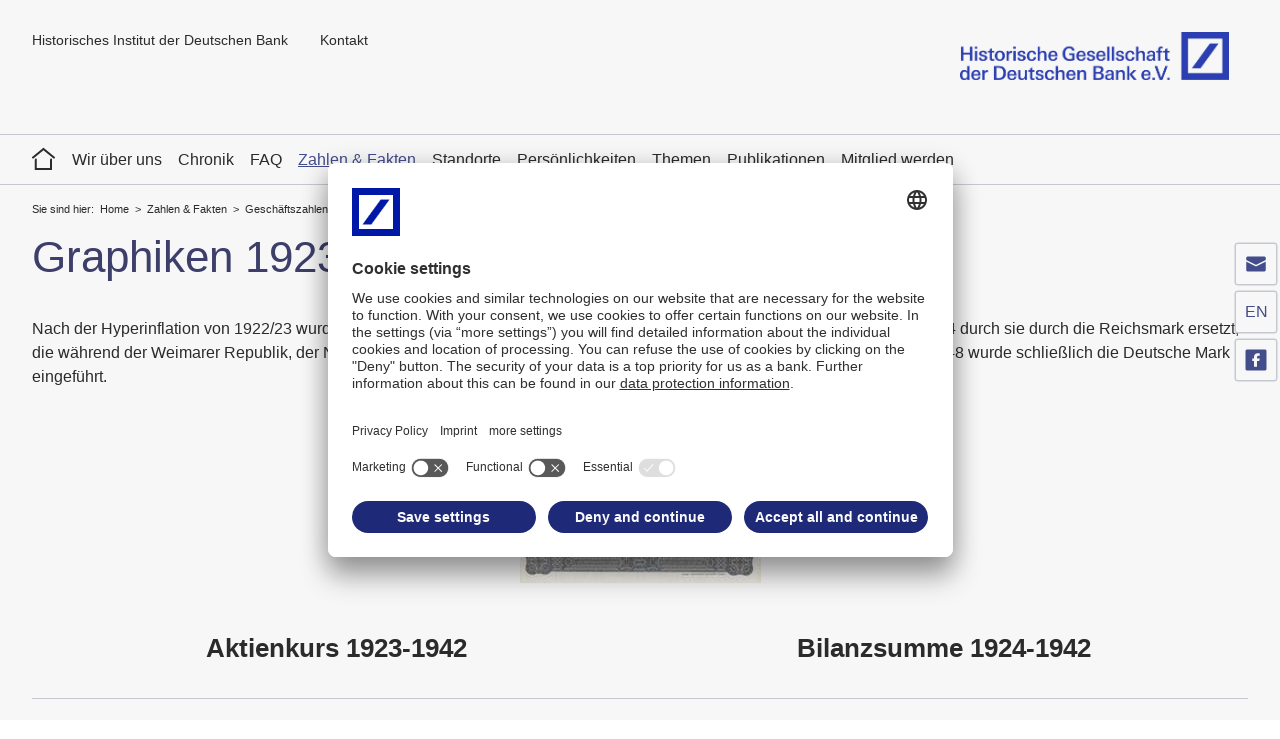

--- FILE ---
content_type: text/html;charset=UTF-8
request_url: https://www.bankgeschichte.de/facts-figures/business-figures/charts-1923-1942?language_id=3
body_size: 17161
content:
<!DOCTYPE html>
<html prefix="og: http://ogp.me/ns#" lang="de" xml:lang="de" data-cms-language-id="3">
  <head>
    <meta charset="UTF-8">
    <meta http-equiv="X-UA-Compatible" content="IE=edge">
    <meta name="viewport" content="width=device-width, initial-scale=1.0">
                      <meta property="og:image" content="//prod2.master.db.com/application/version/latest/files/DB-Share-Logo_1200x627.jpg">
        <meta name="twitter:image" content="//prod2.master.db.com/application/version/latest/files/DB-Share-Logo_1200x627.jpg">
              <meta property="og:url" content="https://bankgeschichte.de/facts-figures/business-figures/charts-1923-1942?language_id=3">
    <meta name="twitter:url" content="https://bankgeschichte.de/facts-figures/business-figures/charts-1923-1942?language_id=3">
              <title>Graphiken 1923-1942 – Historische Gesellschaft der Deutschen Bank</title>
      <meta property="og:title" content="Graphiken 1923-1942 – Historische Gesellschaft der Deutschen Bank">
      <meta name="twitter:title" content="Graphiken 1923-1942 – Historische Gesellschaft der Deutschen Bank">
        <meta name="twitter:card" content="summary">
            
    <link rel="apple-touch-icon" sizes="180x180" href="//prod2.master.db.com/application/themes/default/favicon/apple-touch-icon.png">
<link rel="icon" type="image/png" sizes="32x32" href="//prod2.master.db.com/application/themes/default/favicon/favicon-32x32.png">
<link rel="icon" type="image/png" sizes="16x16" href="//prod2.master.db.com/application/themes/default/favicon/favicon-16x16.png">
<link rel="manifest" href="//prod2.master.db.com/application/themes/default/favicon/manifest.json">
<link rel="mask-icon" href="//prod2.master.db.com/application/themes/default/favicon/safari-pinned-tab.svg" color="#1e2a78">
<meta name="theme-color" content="#ffffff">
<link href="//prod2.master.db.com/application/version/latest/css/mainStyles.css?20241206" rel="stylesheet" type="text/css" />
<link rel="preconnect" href="//app.usercentrics.eu">
<link rel="preconnect" href="//api.usercentrics.eu">
<link rel="preload" href="//app.usercentrics.eu/browser-ui/latest/loader.js" as="script">
<link rel="preconnect" href="//privacy-proxy.usercentrics.eu">
<link rel="preload" href="//privacy-proxy.usercentrics.eu/latest/uc-block.bundle.js" as="script">
<script id="usercentrics-cmp" src="https://app.usercentrics.eu/browser-ui/latest/loader.js" data-settings-id="ploAW1D5w" async></script>
<script type="application/javascript" src="https://privacy-proxy.usercentrics.eu/latest/uc-block.bundle.js"></script>
    <script type="text/javascript">
       window.config = window.config || {};
       window.config.includeHTMLIcons = false;
       window.config.master = window.config.master || {};
       window.config.master.moduleConfig = window.config.master.moduleConfig || {};
       window.config.master.moduleConfig = {
         captivate: {
           noConsentText: 'Wir verwenden einen Service eines Drittanbieters, um Podcast Inhalte einzubetten. Dieser Service kann Daten zu Ihren Aktivitäten sammeln. Bitte lesen Sie die Details durch und stimmen Sie der Nutzung des Service zu, um diesen Podcast anzuhören. Bitte laden Sie die Seite danach neu, damit die Änderungen übernommen werden können.',
         }
       };
    </script>    <link rel="stylesheet" href="/application/project/css/hadbStyles.css?20200907">
    <script type="text/template" data-template-name="claim-template">
      <div class="additional-logo">
        <a href="#">
          <img src="/application/project/images/logos/identifier_hadb.jpg?language_id=3" class="claim" alt="">
        </a>
      </div>
    </script>

  </head>
  <body class="simple-page theme-default id-6d11cf06-d422-4863-8a54-7e0d5e5df45d"
        data-sharing=" facebook"
        data-sharing-enabled="true"
        data-footer-consent-label="Cookies"
                                        data-text-new-window-hint="öffnet in neuem Fenster"                        data-text-link-social-title-facebook="Seite teilen auf facebook"                                  >
    <!--stopindex-->
    <script type="text/javascript">
  window.config = window.config || {};
  window.config.oauth2UserData = window.config.oauth2UserData || {};
  window.config.oauth2UserData.url = '';
  window.config.oauth2UserData.authenticateUrl = '';
  window.config.oauth2UserData.config = {
    jsonpOptions: {
      timeout: 10000,
    },
  };

  if (!window.config.oauth2UserData.object) {
    const oauth2UserDataUrl = window.config.oauth2UserData.url;
    const oauth2UserDataAuthenticateUrl = window.config.oauth2UserData.authenticateUrl;
    if (oauth2UserDataUrl !== '' && oauth2UserDataAuthenticateUrl !== '') {
      const fetchUrl = oauth2UserDataUrl + '?' + new Date().getTime() + '_' + Math.floor(Math.random() * 1000);
      fetch(fetchUrl)
      .then(response => response.json())
      .then((oauth2UserDataObject) => {
        // Save the retrieved Oauth2UserData object for further requests
        window.config.oauth2UserData.object = oauth2UserDataObject;
      })
      .catch(() => {
        // redirect to authentication URL unless the page is viewed in an iframe
        if (window.location === window.parent.location) {
          // add parameter to redirect after Oauth2 callback is done
          const authenticateUrlParam = '?redirectAfterCallback=' + encodeURIComponent(window.location.pathname);
          window.location.href = oauth2UserDataAuthenticateUrl + authenticateUrlParam;
        }
      });
    }
  }
</script>
          <header class="cms-row" data-wt-area="header">
  <div class="main-header cms-content-wrapper">
  <button class="button type-primary skip main-navigation" data-module="Skip" title=" Zum Inhalt springen" name="Zum Inhalt springen">
     Zum Inhalt springen  </button>
    <button class="button navigation-mobile-burger-menu">
      <span class="burger-open">
        <span class="hidden-title">Navigation öffnen</span>
        <svg >
          <use xmlns:xlink="http://www.w3.org/1999/xlink" xlink:href="#svgsymbol-burger-menu"></use>
        </svg>
      </span>
      <span class="burger-close">
        <span class="hidden-title">Navigation schließen</span>
        <svg >
          <use xmlns:xlink="http://www.w3.org/1999/xlink" xlink:href="#svgsymbol-burger-close"></use>
        </svg>
      </span>
    </button>

          <a class="identifier" id="identifier" href="/" target="_self" title="Home">
              </a>
    
    
          <nav class="navigation-cross" aria-label="Meta">
            <ul>
                    <li>
                                    <a href="https://www.db.com/who-we-are/history/historical-institute?language_id=3" target="_blank">Historisches Institut der Deutschen Bank</a>

                                            </li>
                    <li>
                                  <a  href="http://www.bankgeschichte.de/membership/contact" target="_self" title="Kontakt">
                                            Kontakt
                                      </a>
                                            </li>
            </ul>
      </nav>
    
          <a class="logo" href="https://www.db.com/" target="_self" title="Deutsche Bank Logo">
        <span class="hidden-title">Home</span>
        <svg focusable="false">
          <use xmlns:xlink="http://www.w3.org/1999/xlink" xlink:href="#svgsymbol-logo"></use>
        </svg>
      </a>
    
    <button class="button type-primary skip main-navigation" data-module="Skip" title="Hauptnavigation überspringen" name="Hauptnavigation überspringen">
      Hauptnavigation überspringen    </button>

  </div>
  <div class="navigation-mobile" data-text-overview="Overview"></div>
</header>
    
        
<nav class="navigation-main" data-module="MainNavigation"
     aria-label="Hauptmenü"
     data-wt-area="navigation"
     data-text-overview="Übersicht"
     >
        <div class="cms-content-wrapper nav-wrapper">
        <ul class="nav-root">
            <li>
              <a class="home-link" href="/index?language_id=3" title="Home">
                  <span class="hidden-title">Home</span>
                  <svg class="icon" focusable="false">
                    <use xmlns:xlink="http://www.w3.org/1999/xlink" xlink:href="#svgsymbol-home"></use>
                  </svg>
              </a>
            </li>
                                                <li>
                        <a  href="/about-us" title="Wir über uns" target="_self">
                                                            Wir über uns
                                                    </a>
                                                                            <div class="entry-list-wrapper">
                                <ul>
                                                                            <li>
                                                                                          <a  href="/about-us/board-of-directors" title="Vorstand" target="_self">
                                                                                                    Vorstand
                                                                                              </a>
                                                                                                                                </li>
                                                                            <li>
                                                                                          <a  href="/about-us/activities" title="Tätigkeit" target="_self">
                                                                                                    Tätigkeit
                                                                                              </a>
                                                                                                                                        <div class="entry-list-wrapper">
                                                    <ul>
                                                                                                                    <li>
                                                                                                                                  <a  href="/about-us/activities/public-lectures" title="Vortragsveranstaltungen" target="_self">
                                                                                                                                            Vortragsveranstaltungen
                                                                                                                                      </a>
                                                                                                                            </li>
                                                                                                                    <li>
                                                                                                                                  <a  href="/about-us/activities/excursions-and-guided-tours" title="Exkursionen und Führungen" target="_self">
                                                                                                                                            Exkursionen und Führungen
                                                                                                                                      </a>
                                                                                                                            </li>
                                                                                                            </ul>
                                                </div>
                                                                                    </li>
                                                                    </ul>
                            </div>
                                            </li>
                                                                <li>
                        <a  href="/chronicle" title="Chronik" target="_self">
                                                            Chronik
                                                    </a>
                                                                    </li>
                                                                <li>
                        <a  href="/faq" title="FAQ" target="_self">
                                                            FAQ
                                                    </a>
                                                                    </li>
                                                                <li>
                        <a class="active" href="/facts-figures" title="Zahlen & Fakten" target="_self">
                                                            Zahlen & Fakten
                                                    </a>
                                                                            <div class="entry-list-wrapper">
                                <ul>
                                                                            <li>
                                                                                          <a  href="/facts-figures/annual-reports" title="Geschäftsberichte" target="_self">
                                                                                                    Geschäftsberichte
                                                                                              </a>
                                                                                                                                        <div class="entry-list-wrapper">
                                                    <ul>
                                                                                                                    <li>
                                                                                                                                  <a  href="/facts-figures/annual-reports/1870-1944" title="Deutsche Bank 1870 - 1944" target="_self">
                                                                                                                                            Deutsche Bank 1870 - 1944
                                                                                                                                      </a>
                                                                                                                            </li>
                                                                                                                    <li>
                                                                                                                                  <a  href="/facts-figures/annual-reports/1952-2006" title="Deutsche Bank 1952 - 2006" target="_self">
                                                                                                                                            Deutsche Bank 1952 - 2006
                                                                                                                                      </a>
                                                                                                                            </li>
                                                                                                                    <li>
                                                                                                                                  <a  href="/facts-figures/annual-reports/since-2007" title="Deutsche Bank ab 2007" target="_self">
                                                                                                                                            Deutsche Bank ab 2007
                                                                                                                                      </a>
                                                                                                                            </li>
                                                                                                                    <li>
                                                                                                                                  <a  href="/facts-figures/annual-reports/disconto-gesellschaft" title="Disconto-Gesellschaft" target="_self">
                                                                                                                                            Disconto-Gesellschaft
                                                                                                                                      </a>
                                                                                                                            </li>
                                                                                                                    <li>
                                                                                                                                  <a  href="/facts-figures/annual-reports/norddeutsche-bank" title="Norddeutsche Bank" target="_self">
                                                                                                                                            Norddeutsche Bank
                                                                                                                                      </a>
                                                                                                                            </li>
                                                                                                                    <li>
                                                                                                                                  <a  href="/facts-figures/annual-reports/deutsch-ueberseeische-bank" title="Deutsche Ueberseeische Bank" target="_self">
                                                                                                                                            Deutsche Ueberseeische Bank
                                                                                                                                      </a>
                                                                                                                            </li>
                                                                                                                    <li>
                                                                                                                                  <a  href="/facts-figures/annual-reports/deutsch-asiatische-bank" title="Deutsch-Asiatische Bank" target="_self">
                                                                                                                                            Deutsch-Asiatische Bank
                                                                                                                                      </a>
                                                                                                                            </li>
                                                                                                                    <li>
                                                                                                                                  <a  href="/facts-figures/annual-reports/european-asian-bank" title="Europäisch-Asiatische Bank" target="_self">
                                                                                                                                            Europäisch-Asiatische Bank
                                                                                                                                      </a>
                                                                                                                            </li>
                                                                                                                    <li>
                                                                                                                                  <a  href="/facts-figures/annual-reports/bergisch-m-rkische-bank" title="Bergisch Märkische Bank" target="_self">
                                                                                                                                            Bergisch Märkische Bank
                                                                                                                                      </a>
                                                                                                                            </li>
                                                                                                                    <li>
                                                                                                                                  <a  href="/facts-figures/annual-reports/deutsche-bank-berlin" title="Berliner Disconto Bank / Deutsche Bank Berlin" target="_self">
                                                                                                                                            Berliner Disconto Bank / Deutsche Bank Berlin
                                                                                                                                      </a>
                                                                                                                            </li>
                                                                                                                    <li>
                                                                                                                                  <a  href="/facts-figures/annual-reports/deutsche-bank-saar" title="Saarländische Kreditbank / Deutsche Bank Saar" target="_self">
                                                                                                                                            Saarländische Kreditbank / Deutsche Bank Saar
                                                                                                                                      </a>
                                                                                                                            </li>
                                                                                                                    <li>
                                                                                                                                  <a  href="/facts-figures/annual-reports/deutsche-bank-luxembourg" title="Deutsche Bank Luxembourg" target="_self">
                                                                                                                                            Deutsche Bank Luxembourg
                                                                                                                                      </a>
                                                                                                                            </li>
                                                                                                            </ul>
                                                </div>
                                                                                    </li>
                                                                            <li>
                                                                                          <a class="active" href="/facts-figures/business-figures" title="Geschäftszahlen" target="_self">
                                                                                                    Geschäftszahlen
                                                                                              </a>
                                                                                                                                        <div class="entry-list-wrapper">
                                                    <ul>
                                                                                                                    <li>
                                                                                                                                  <a  href="/facts-figures/business-figures/table-1870-1914" title="Tabelle 1870-1914" target="_self">
                                                                                                                                            Tabelle 1870-1914
                                                                                                                                      </a>
                                                                                                                            </li>
                                                                                                                    <li>
                                                                                                                                  <a  href="/facts-figures/business-figures/charts-1870-1914" title="Graphiken 1870 - 1914" target="_self">
                                                                                                                                            Graphiken 1870 - 1914
                                                                                                                                      </a>
                                                                                                                            </li>
                                                                                                                    <li>
                                                                                                                                  <a  href="/facts-figures/business-figures/table-1923-1942" title="Tabelle 1923-1942" target="_self">
                                                                                                                                            Tabelle 1923-1942
                                                                                                                                      </a>
                                                                                                                            </li>
                                                                                                                    <li>
                                                                                                                                  <a class="active" href="/facts-figures/business-figures/charts-1923-1942" title="Graphiken 1923-1942" target="_self">
                                                                                                                                            Graphiken 1923-1942
                                                                                                                                      </a>
                                                                                                                            </li>
                                                                                                                    <li>
                                                                                                                                  <a  href="/facts-figures/business-figures/table-since-1952" title="Tabelle ab 1952" target="_self">
                                                                                                                                            Tabelle ab 1952
                                                                                                                                      </a>
                                                                                                                            </li>
                                                                                                                    <li>
                                                                                                                                  <a  href="/facts-figures/business-figures/charts-since-1952" title="Graphiken ab 1952" target="_self">
                                                                                                                                            Graphiken ab 1952
                                                                                                                                      </a>
                                                                                                                            </li>
                                                                                                            </ul>
                                                </div>
                                                                                    </li>
                                                                            <li>
                                                                                          <a  href="/facts-figures/employee-figures" title="Mitarbeiterzahlen" target="_self">
                                                                                                    Mitarbeiterzahlen
                                                                                              </a>
                                                                                                                                        <div class="entry-list-wrapper">
                                                    <ul>
                                                                                                                    <li>
                                                                                                                                  <a  href="/facts-figures/employee-figures/1870-1944" title="Mitarbeiterzahlen 1870 - 1944" target="_self">
                                                                                                                                            Mitarbeiterzahlen 1870 - 1944
                                                                                                                                      </a>
                                                                                                                            </li>
                                                                                                                    <li>
                                                                                                                                  <a  href="/facts-figures/employee-figures/1945-1956" title="Mitarbeiterzahlen 1945 - 1956" target="_self">
                                                                                                                                            Mitarbeiterzahlen 1945 - 1956
                                                                                                                                      </a>
                                                                                                                            </li>
                                                                                                                    <li>
                                                                                                                                  <a  href="/facts-figures/employee-figures/since-1957" title="Mitarbeiterzahlen ab 1957" target="_self">
                                                                                                                                            Mitarbeiterzahlen ab 1957
                                                                                                                                      </a>
                                                                                                                            </li>
                                                                                                            </ul>
                                                </div>
                                                                                    </li>
                                                                    </ul>
                            </div>
                                            </li>
                                                                <li>
                        <a  href="/locations" title="Standorte" target="_self">
                                                            Standorte
                                                    </a>
                                                                            <div class="entry-list-wrapper">
                                <ul>
                                                                            <li>
                                                                                          <a  href="/locations/history-of-locations" title="Geschichte der Standorte" target="_self">
                                                                                                    Geschichte der Standorte
                                                                                              </a>
                                                                                                                                </li>
                                                                    </ul>
                            </div>
                                            </li>
                                                                <li>
                        <a  href="/leading-figures" title="Persönlichkeiten" target="_self">
                                                            Persönlichkeiten
                                                    </a>
                                                                            <div class="entry-list-wrapper">
                                <ul>
                                                                            <li>
                                                                                          <a  href="/leading-figures/abcdef" title="ABCDEF" target="_self">
                                                                                                    ABCDEF
                                                                                              </a>
                                                                                                                                </li>
                                                                            <li>
                                                                                          <a  href="/leading-figures/ghijkl" title="GHIJKL" target="_self">
                                                                                                    GHIJKL
                                                                                              </a>
                                                                                                                                </li>
                                                                            <li>
                                                                                          <a  href="/leading-figures/mnopqr" title="MNOPQR" target="_self">
                                                                                                    MNOPQR
                                                                                              </a>
                                                                                                                                </li>
                                                                            <li>
                                                                                          <a  href="/leading-figures/stuvwxyz" title="STUVWXYZ" target="_self">
                                                                                                    STUVWXYZ
                                                                                              </a>
                                                                                                                                </li>
                                                                    </ul>
                            </div>
                                            </li>
                                                                <li>
                        <a  href="/topics" title="Themen" target="_self">
                                                            Themen
                                                    </a>
                                                                            <div class="entry-list-wrapper">
                                <ul>
                                                                            <li>
                                                                                          <a  href="/topics/brought-to-light" title="Ans Licht geholt" target="_self">
                                                                                                    Ans Licht geholt
                                                                                              </a>
                                                                                                                                </li>
                                                                            <li>
                                                                                          <a  href="/topics/milestones" title="Meilensteine" target="_self">
                                                                                                    Meilensteine
                                                                                              </a>
                                                                                                                                </li>
                                                                            <li>
                                                                                          <a  href="/topics/jewish-employees" title="Jüdische Angestellte" target="_self">
                                                                                                    Jüdische Angestellte
                                                                                              </a>
                                                                                                                                        <div class="entry-list-wrapper">
                                                    <ul>
                                                                                                                    <li>
                                                                                                                                  <a  href="/topics/jewish-employees/abcdef" title="ABCDEF" target="_self">
                                                                                                                                            ABCDEF
                                                                                                                                      </a>
                                                                                                                            </li>
                                                                                                                    <li>
                                                                                                                                  <a  href="/topics/jewish-employees/ghijkl" title="GHIJKL" target="_self">
                                                                                                                                            GHIJKL
                                                                                                                                      </a>
                                                                                                                            </li>
                                                                                                                    <li>
                                                                                                                                  <a  href="/topics/jewish-employees/mnopqr" title="MNOPQR" target="_self">
                                                                                                                                            MNOPQR
                                                                                                                                      </a>
                                                                                                                            </li>
                                                                                                                    <li>
                                                                                                                                  <a  href="/topics/jewish-employees/stuvwxyz" title="STUVWXYZ" target="_self">
                                                                                                                                            STUVWXYZ
                                                                                                                                      </a>
                                                                                                                            </li>
                                                                                                            </ul>
                                                </div>
                                                                                    </li>
                                                                    </ul>
                            </div>
                                            </li>
                                                                <li>
                        <a  href="/publications" title="Publikationen" target="_self">
                                                            Publikationen
                                                    </a>
                                                                            <div class="entry-list-wrapper">
                                <ul>
                                                                            <li>
                                                                                          <a  href="/publications/books" title="Bücher" target="_self">
                                                                                                    Bücher
                                                                                              </a>
                                                                                                                                        <div class="entry-list-wrapper">
                                                    <ul>
                                                                                                                    <li>
                                                                                                                                  <a  href="/publications/books/general-overviews" title="Gesamtdarstellungen" target="_self">
                                                                                                                                            Gesamtdarstellungen
                                                                                                                                      </a>
                                                                                                                            </li>
                                                                                                                    <li>
                                                                                                                                  <a  href="/publications/books/biographies" title="Biographien" target="_self">
                                                                                                                                            Biographien
                                                                                                                                      </a>
                                                                                                                            </li>
                                                                                                                    <li>
                                                                                                                                  <a  href="/publications/books/locations" title="Standortporträts" target="_self">
                                                                                                                                            Standortporträts
                                                                                                                                      </a>
                                                                                                                            </li>
                                                                                                                    <li>
                                                                                                                                  <a  href="/publications/books/various-studies" title="Einzelstudien" target="_self">
                                                                                                                                            Einzelstudien
                                                                                                                                      </a>
                                                                                                                            </li>
                                                                                                                    <li>
                                                                                                                                  <a  href="/publications/books/antiquarian-books" title="Antiquariat" target="_self">
                                                                                                                                            Antiquariat
                                                                                                                                      </a>
                                                                                                                            </li>
                                                                                                            </ul>
                                                </div>
                                                                                    </li>
                                                                            <li>
                                                                                          <a  href="/publications/historical-review" title="Rundbriefe" target="_self">
                                                                                                    Rundbriefe
                                                                                              </a>
                                                                                                                                </li>
                                                                    </ul>
                            </div>
                                            </li>
                                                                <li>
                        <a  href="/membership" title="Mitglied werden" target="_self">
                                                            Mitglied werden
                                                    </a>
                                                                            <div class="entry-list-wrapper">
                                <ul>
                                                                            <li>
                                                                                          <a  href="/membership/contact" title="Kontakt" target="_self">
                                                                                                    Kontakt
                                                                                              </a>
                                                                                                                                </li>
                                                                    </ul>
                            </div>
                                            </li>
                                    </ul>
    </div>
  </nav>

    <div id="content" role="main" data-module="ContentAnimation">
      <!--startindex-->
                              <section class="cms-row row-index-1">
            <div class="cms-content-wrapper">
              <div class="cms-content">
                                                                      <div class="cms-column-100">
                    

                                                                                                            
<section class="cms-container cnt-breadcrumb" data-wt-area="stage-breadcrumb">
    <nav class="navigation-breadcrumb" aria-label="Navigationspfad">
        <span class="breadcrumb-label">
                            Sie sind hier:
                    </span>
        <ul>
            <li>
              <a title="Home" href="/">
                Home
              </a>
          </li>
                                            
                <li>
                                          <a title="Zahlen & Fakten" href="/facts-figures">
                                                    Zahlen & Fakten
                                              </a>
                                    </li>
                                            
                <li>
                                          <a title="Geschäftszahlen" href="/facts-figures/business-figures">
                                                    Geschäftszahlen
                                              </a>
                                    </li>
                                        <li>Charts 1923-1942</li>
                    </ul>
    </nav>
</section>

                  </div>
                              </div>
            </div>
          </section>
                  <section class="cms-row row-index-2">
            <div class="cms-content-wrapper">
              <div class="cms-content">
                                                                      <div class="cms-column-100">
                        <section class="mod-page-headline id-">
    <h1>Graphiken 1923-1942</h1>  </section>
    

                  </div>
                              </div>
            </div>
          </section>
                  <section class="cms-row row-index-3">
            <div class="cms-content-wrapper">
              <div class="cms-content">
                                                                      <div class="cms-column-100">
                    <section class="cms-container cnt-generic id-8bdbc07e-a664-45fc-8976-062820f32b77" data-wt-area="content">



<section class="mod-text-box box-design  type-default mobile-background-color-default"
id="id-6ddfe0bc-a4a2-4e23-a7a4-8b1c0fec9d77"
>

  
  <div class="wrapper custom-text-width-100 custom-text-position-left">
    
    
    
          <div class="content-wrapper">
    
    
    <div class="content">
      
      
              <div class="text rich-text" data-module="RichTextContent"
        data-aria-live-text="Die nächste Tabellenspalte wurde in den sichtbaren Bereich gescrollt. Benutzer von Bildschirmleseprogrammen können Standardtabellen-Navigationstechniken zum Navigieren in der gesamten Tabelle verwenden.">
          <div aria-live="assertive"></div>
          <p>Nach der Hyperinflation von 1922/23 wurde im November 1923 die Rentenmark als Übergangswährung eingeführt. Am 11.10.1924 durch sie durch die Reichsmark ersetzt, die während der Weimarer Republik, der NS-Zeit und den ersten Nachkriegsjahren gesetzliches Zahlungsmittel war. Am 20.06.1948 wurde schließlich die Deutsche Mark eingeführt.</p>
<p align="center"><a href="/files/images/facts-figures/business/1924_Chart.jpg?language_id=3" target="_blank">
<img src="/files/images/facts-figures/business/1924_Chart.jpg?language_id=3" /></a></p>
<p></p>
<table>
<tbody>
<tr>
<td><h2><Strong><center>Aktienkurs 1923-1942</center></Strong></h2></td>
<td><h2><Strong><center>Bilanzsumme 1924-1942</center></Strong></h2></td>
</tr>
<tr>
<td><p align="center">
	<a href="/files/images/facts-figures/business/1924_Share.gif?language_id=3" target="_blank">
	<img src="/files/images/facts-figures/business/1924_Share.gif?language_id=3"></a></p>
</td>
<td><p align="center">
	<a href="/files/images/facts-figures/business/1924_Total_Assets.gif?language_id=3" target="_blank">
	<img src="/files/images/facts-figures/business/1924_Total_Assets.gif?language_id=3"></a></p>
</td>
</tr>
</tbody>
</table>
        </div>
      
      
        </div>

          </div>
    
  </div>
</section>

</section>

                  </div>
                              </div>
            </div>
          </section>
                    <!--stopindex-->
    </div>

          <footer class="cms-row" data-wt-area="footer">
  <div class="cms-content-wrapper">
    <div class="main-footer">
      <div class="footer-links">
                  <ul class="mod-social-navigation">
                                    <li class="itm-nav-link"> <a class="button type-social facebook" title='Seite teilen auf Facebook' target="_blank" href="https://www.facebook.com/sharer.php?u&#x3D;https://bankgeschichte.de/facts-figures/business-figures/charts-1923-1942?language_id=3"> <span class="hidden-title">Facebook</span> <svg focusable="false" class="icon"> <use xmlns:xlink="http://www.w3.org/1999/xlink" xlink:href="#svgsymbol-facebook"></use></svg></a></li>                                  </ul>
                            <nav aria-label="Fußzeile">
                    <ul class="mod-footer-navigation">
                    <li class="itm-nav-link">
                                  <a  href="http://www.bankgeschichte.de/imprint" target="_self" title="Impressum">
                                            Impressum
                                      </a>
                                            </li>
                    <li class="itm-nav-link">
                                  <a  href="http://www.bankgeschichte.de/legal-resources" target="_self" title="Rechtliche Hinweise">
                                            Rechtliche Hinweise
                                      </a>
                                            </li>
                    <li class="itm-nav-link">
                                    <a href="https://www.db.com/cookies-de" target="_blank">Cookie Hinweise</a>

                                            </li>
                    <li class="itm-nav-link">
                                    <a href="/files/documents/home/DataProtectionneu.pdf?language_id=3" target="_blank">Datenschutz</a>

                                            </li>
            </ul>
            </nav>
              </div>
      <div class="footer-back-to-top">
        <button class="button back-to-top type-primary variant-outline" data-module="BackToTop">
                      zurück nach oben
                  </button>
      </div>
      <div class="footer-information">
        <p>Copyright © 2026  Deutsche Bank AG, Frankfurt am Main</p>
      </div>
    </div>
  </div>
</footer>
    
    <!-- Tracking v452 -->
<script type="text/javascript">
  var trackLanguage = 'DEU';
  var trackProject = 'www.bankgeschichte.de';
  var webtrekkConfig = webtrekkConfig || {
    trackId: '286813086616891',
    trackDomain: 'mit.db.com',
    fileSuffix: true,
    mediaCode: 'kid',
    execCDB: false,
    execRTA: false,
    tabBrowsing: false,
    enableIdentificationOptOut: true,
    optOutIdentificationName: "miCookieOptOut",
    contentGroup: { 1: 'Zahlen & Fakten', 2: 'Gesch\\u00E4ftszahlen' },
    customParameter: { 1: 'Zahlen & Fakten » Gesch\u00E4ftszahlen » Charts 1923-1942' },
    contentId: 'www.bankgeschichte.de_DEU_/facts-figures/business-figures/charts-1923-1942'
  };

        
 </script>



<script src="//prod2.master.db.com/application/version/latest/js/webtrekk.js?452"></script>
<script>
  var wt = new webtrekkV3();
  if(typeof(wt.setIdentifierOptOut) != "undefined") wt.setIdentifierOptOut();
  if(typeof(wt.sendinfo) != "undefined") wt.sendinfo();
</script>

<noscript><div><img src="https://mit.db.com/286813086616891/wt.pl?p=452,www.bankgeschichte.de_DEU_/facts-figures/business-figures/charts-1923-1942" height="1" width="1" alt="" /></div></noscript>
<!-- /Tracking -->
    <svg class="svg-symbols" data-group-name="">
<symbol id="svgsymbol-arrow-circle" viewBox="0 0 32 32"><g fill-rule="evenodd"><path fill-rule="nonzero" d="M16 28.25c6.765 0 12.25-5.485 12.25-12.25S22.765 3.75 16 3.75 3.75 9.235 3.75 16 9.235 28.25 16 28.25zM16 30C8.268 30 2 23.732 2 16S8.268 2 16 2s14 6.268 14 14-6.268 14-14 14z"/><path d="M13.656 8.574l6.84 6.898c.28.281.28.734.002 1.016l-6.878 6.97a.762.762 0 1 1-1.089-1.067l6.26-6.412-6.219-6.209a.849.849 0 0 1-.029-1.17.767.767 0 0 1 1.113-.026z"/></g></symbol>
<symbol id="svgsymbol-arrow-normal-16" viewBox="0 0 16 16"><path d="M6.277 1.207l6.514 6.283a.665.665 0 0 1 .001.955l-6.547 6.348a.746.746 0 0 1-1.028.008.68.68 0 0 1-.01-.982l5.971-5.853-5.935-5.668a.756.756 0 0 1-.027-1.067.747.747 0 0 1 1.06-.024z"/></symbol>
<symbol id="svgsymbol-arrow-normal" viewBox="0 0 24 24"><path d="M8.758 2.297l8.967 8.985c.37.37.37.97.002 1.34l-9.016 9.08a1.004 1.004 0 0 1-1.413.013.99.99 0 0 1-.015-1.403l8.213-8.36-8.16-8.096a1.103 1.103 0 0 1-.038-1.526 1.009 1.009 0 0 1 1.46-.033z"/></symbol>
<symbol id="svgsymbol-burger-close" viewBox="0 0 32 32"><path d="M4.068 6.72l9.28 9.28-9.28 9.28 2.651 2.652L16 18.652l9.28 9.28 2.652-2.651L18.652 16l9.28-9.28-2.651-2.652L16 13.348l-9.28-9.28z"/></symbol>
<symbol id="svgsymbol-burger-menu" viewBox="0 0 32 32"><path d="M2 14.308h28v3.384H2v-3.384zm0 9.307h28V27H2v-3.385zM2 5h28v3.385H2V5z"/></symbol>
<symbol viewBox="0 0 32 32" id="svgsymbol-calendar-small"><path d="M25.9 4.8h-1.4V2h-2.8v2.8H10.5V2H7.7v2.8H6.3a2.787 2.787 0 0 0-2.786 2.8L3.5 27.2A2.8 2.8 0 0 0 6.3 30h19.6c1.54 0 2.8-1.26 2.8-2.8V7.6c0-1.54-1.26-2.8-2.8-2.8zm0 22.4H6.3V11.8h19.6v15.4zM9.1 14.6h7v7h-7v-7z"/></symbol>
<symbol id="svgsymbol-check" viewBox="0 0 32 32"><path fill-rule="evenodd" d="M27.788 7.396L12.38 23.307l-8.256-8.511a1.221 1.221 0 0 0-1.762.009 1.328 1.328 0 0 0 .008 1.837L12.38 27 29.64 9.188a1.288 1.288 0 0 0-.029-1.822 1.29 1.29 0 0 0-1.823.03z"/></symbol>
<symbol id="svgsymbol-close" viewBox="0 0 32 32"><path d="M29.737 3.53a.897.897 0 1 0-1.268-1.267L2.263 28.469a.897.897 0 0 0 1.268 1.268L29.737 3.531zM3.531 2.264A.897.897 0 0 0 2.263 3.53l26.206 26.206a.897.897 0 1 0 1.268-1.268L3.531 2.263z"/></symbol>
<symbol viewBox="0 0 32 32" id="svgsymbol-comment"><path d="M25 9h3.833C29.477 9 30 9.352 30 10v14c0 .648-.523 1-1.167 1H25v5l-6-5.004h-9l6-4.988h8c.644 0 1-.352 1-1V9zm-3-7c.644 0 1 .352 1 1v14c0 .648-.356 1-1 1h-7l-8 6.681v-6.696L3.012 18c-.644 0-1.01-1-1.01-1.038L2 3c0-.648.356-1 1-1h19z"/></symbol>
<symbol id="svgsymbol-contact" viewBox="0 0 32 32"><path d="M27.053 6C27.987 6 29 7.072 29 7.932V10c0 .4-.2.7-.5.9l-12 6c-.2.1-.3.1-.5.1s-.3 0-.5-.1l-12-6c-.3-.2-.5-.5-.5-.9V7.932C3 6.974 4.049 6 5.02 6h22.033zM17.4 18.6L29 12.9v11.193c0 .83-1.023 1.907-2.016 1.907h-22C4.07 26 3 25.02 3 24.093V12.9l11.6 5.7c.4.3.9.4 1.4.4.5 0 1-.1 1.4-.4z"/></symbol>
<symbol id="svgsymbol-download" viewBox="0 0 32 32"><path d="M30 28.833c0 .644-.523 1.167-1.167 1.167H3.167a1.167 1.167 0 0 1 0-2.333h25.666c.644 0 1.167.522 1.167 1.166zM9.294 15.545a1.164 1.164 0 0 1 .919-1.878h4.62v-10.5a1.166 1.166 0 1 1 2.334 0v10.5h4.62a1.164 1.164 0 0 1 .919 1.878l-5.787 7.44a1.164 1.164 0 0 1-1.838 0l-5.787-7.44z"/></symbol>
<symbol id="svgsymbol-edit" viewBox="0 0 16 16"><path fill="#FFF" d="M0 12.666V16h3.334l9.837-9.837L9.837 2.83 0 12.666zm15.74-9.072a.89.89 0 0 0 0-1.258L13.664.26a.89.89 0 0 0-1.258 0L10.78 1.887l3.334 3.334 1.627-1.627z"/></symbol>
<symbol id="svgsymbol-email" viewBox="0 0 32 32"><path d="M20.5 10.54l.24-.778c.187-.58.605-.893 1.194-.893.728 0 1.147.417 1.147 1.153 0 .213-.048.453-.139.71l-1.597 5.185c-.472 1.506-.706 2.676-.706 3.501 0 1.009.495 1.471 1.608 1.471 1.24 0 2.258-.707 3.074-2.161.838-1.494 1.26-3.325 1.26-5.498 0-2.745-.87-4.917-2.61-6.541-1.747-1.63-4.122-2.447-7.141-2.447-2.223 0-4.184.526-5.89 1.576C9.234 6.87 7.888 8.31 6.9 10.141c-.986 1.831-1.48 3.929-1.48 6.296 0 3.507.994 6.261 2.979 8.284 1.986 2.023 4.686 3.037 8.118 3.037 1.848 0 3.471-.239 4.869-.714 1.403-.476 2.761-1.171 4.076-2.085.296-.204.569-.312.825-.312.638 0 .99.431.99 1.154 0 .421-.236.78-.67 1.07-1.567 1.031-3.135 1.81-4.705 2.336-1.576.53-3.382.793-5.417.793-4.042 0-7.306-1.238-9.777-3.717C4.236 23.803 3 20.525 3 16.47c0-2.774.592-5.256 1.776-7.442 1.185-2.187 2.826-3.907 4.92-5.156C11.788 2.624 14.168 2 16.83 2c3.578 0 6.504 1.035 8.765 3.108C27.863 7.188 29 9.903 29 13.23c0 2.698-.666 5.003-1.999 6.905-1.348 1.924-3.013 2.9-4.973 2.9-1.886 0-3.054-.837-3.436-2.457-1.174 1.65-2.633 2.488-4.361 2.488-1.474 0-2.606-.565-3.364-1.688-.736-1.092-1.103-2.428-1.103-4.001 0-2.51.69-4.643 2.072-6.385 1.39-1.754 3.008-2.642 4.837-2.642 1.845 0 3.135.738 3.826 2.19zm-8.254 6.837c0 1.27.233 2.161.676 2.677.44.513 1.057.77 1.872.77.906 0 1.682-.423 2.347-1.291.698-.91 1.234-1.962 1.61-3.159.377-1.203.564-2.22.564-3.047 0-.851-.233-1.513-.697-2.002a2.235 2.235 0 0 0-1.694-.732c-1.238 0-2.317.605-3.254 1.84-.947 1.248-1.424 2.893-1.424 4.944z"/></symbol>
<symbol viewBox="0 0 32 32" id="svgsymbol-facebook"><path fill-rule="evenodd" clip-rule="evenodd" d="M4 2a2 2 0 0 0-2 2v24a2 2 0 0 0 2 2h24a2 2 0 0 0 2-2V4a2 2 0 0 0-2-2H4zm16.936 11.987l-.623 3.39h-3.001V25h-4.024v-7.623H11v-3.39h2.288v-1.46C13.288 8.75 14.997 7 18.704 7c.703 0 1.915.138 2.412.276v3.073a14.227 14.227 0 0 0-1.282-.041c-1.82 0-2.522.689-2.522 2.48v1.2h3.624z"/></symbol>
<symbol viewBox="0 0 32 32" id="svgsymbol-faq"><path d="M14.857 32.02a3.431 3.431 0 0 1-3.43-3.43 3.431 3.431 0 0 1 3.43-3.43 3.431 3.431 0 0 1 3.43 3.43 3.431 3.431 0 0 1-3.43 3.43zm9.857-20.29c-.706 1.132-2.048 2.404-4.029 3.817-3.203 2.369-3.116 2.895-3.116 5.04H11.95c0-1.677-.036-2.964.87-4.53.578-1.004 1.639-2.072 3.18-3.202 1.85-1.321 3.647-2.595 3.647-4.813 0-2.079-1.779-2.82-3.857-2.82-2.12 0-4.537.693-7.251 2.079L6.227 2.659c4.932-2.764 12.716-4.015 16.971-.551 3.124 2.545 3.142 7.02 1.516 9.622z"/></symbol>
<symbol id="svgsymbol-filetype" viewBox="0 0 28 28"><path d="M5 0a1 1 0 0 0-1 1v10H3a3 3 0 0 0-3 3v5a3 3 0 0 0 3 3h1v5a1 1 0 0 0 1 1h18a1 1 0 0 0 1-1v-5h1a3 3 0 0 0 3-3v-5a3 3 0 0 0-3-3h-1V7a1 1 0 0 0-.227-.633l-4.908-6A1 1 0 0 0 18.09 0H5zm1 2h10v4a1 1 0 0 0 1 1h4.707l.293.357V11H6V2zm0 20h16v4H6v-4z"/></symbol>
<symbol viewBox="0 0 344 32" id="svgsymbol-flag"><path d="M3.797 0h340.1v32H3.797a3 3 0 0 1-2.698-4.313L6.788 16 1.099 4.313A3 3 0 0 1 3.797 0z"/></symbol>
<symbol id="svgsymbol-flickr" viewBox="0 0 32 32"><g fill="none" fill-rule="evenodd" transform="translate(2 2)"><rect width="27.125" height="27.125" x=".438" y=".438" fill="#FFF" stroke="#f7f7f7" stroke-width=".875" rx="2.625"/><path fill="#1D66D8" d="M12.702 14a3.931 3.931 0 0 1-3.936 3.926A3.931 3.931 0 0 1 4.829 14a3.931 3.931 0 0 1 3.937-3.926A3.931 3.931 0 0 1 12.702 14"/><path fill="#FB0A84" d="M23.171 14a3.931 3.931 0 0 1-3.937 3.926A3.931 3.931 0 0 1 15.297 14a3.931 3.931 0 0 1 3.937-3.926A3.931 3.931 0 0 1 23.171 14"/></g></symbol>
<symbol id="svgsymbol-funnel" viewBox="0 0 16 16"><path fill="#1e2a78" d="M15.921.352A.666.666 0 0 0 15.333 0H.666a.667.667 0 0 0-.553 1.036l5.221 7.832v6.465c0 .369.298.667.667.667h4a.666.666 0 0 0 .666-.667V8.868l5.222-7.832a.667.667 0 0 0 .033-.684z"/></symbol>
<symbol id="svgsymbol-google" viewBox="0 0 32 32"><path d="M18.161 15.066h-2.286l-.005-.004v.007h-3.906v2.505h3.54c-.007.413-.159.757-.423 1.078a4.044 4.044 0 1 1-.515-5.662l1.727-1.819a6.549 6.549 0 1 0-.892 10.482c1.865-1.154 2.838-3.22 2.838-5.574 0-.345-.026-.682-.078-1.013m8.379-.159H23.9V12.27h-1.776v2.638h-2.639v1.777h2.639v2.638H23.9v-2.638h2.639zm3.301 1.173c0 7.687-6.233 13.92-13.92 13.92C8.232 30 2 23.767 2 16.08 2 8.392 8.231 2.16 15.92 2.16c7.687 0 13.92 6.232 13.92 13.92"/></symbol>
<symbol id="svgsymbol-home" viewBox="0 0 24 24"><path d="M18.095 21v-8.524a1 1 0 1 1 2 0V23H2.857V12.476a1 1 0 1 1 2 0V21h13.238zM11.476 3.292l-9.843 8.053A1 1 0 0 1 .367 9.797l11.11-9.09 11.109 9.09a1 1 0 1 1-1.267 1.548l-9.843-8.053z" fill-rule="evenodd"/></symbol>
<symbol id="svgsymbol-info" viewBox="0 0 32 32"><path d="M16 28.25c6.765 0 12.25-5.485 12.25-12.25S22.765 3.75 16 3.75 3.75 9.235 3.75 16 9.235 28.25 16 28.25zM16 30C8.268 30 2 23.732 2 16S8.268 2 16 2s14 6.268 14 14-6.268 14-14 14zm.005-16.567h-2.599a.866.866 0 0 0-.866.861.877.877 0 0 0 .856.882l.856.021-.01 6.988h-.866a.876.876 0 0 0 0 1.751h5.25a.876.876 0 1 0 0-1.751h-.889v-7.02c0-.956-.776-1.732-1.732-1.732zm-.023-5.25h.035c.957 0 1.733.776 1.733 1.733v.035c0 .957-.776 1.732-1.733 1.732h-.035a1.733 1.733 0 0 1-1.732-1.732v-.035c0-.957.776-1.733 1.732-1.733z"/></symbol>
<symbol viewBox="0 0 16 16" id="svgsymbol-info_filled" xmlns:xlink="http://www.w3.org/1999/xlink"><defs><path d="M8 0a8 8 0 1 1 0 16A8 8 0 0 1 8 0zM7 3h2v2H7V3zm1.993 3H6.026l-.006.984.981.024-.005 3.993H6v1h4v-1H8.994V6z" id="a"/></defs><use xlink:href="#a" fill-rule="evenodd"/></symbol>
<symbol viewBox="0 0 32 32" id="svgsymbol-instagram"><path d="M25.146 8.524a1.68 1.68 0 1 1-3.359.001 1.68 1.68 0 0 1 3.359-.001m-9.15.284a7.186 7.186 0 0 0-7.186 7.188 7.184 7.184 0 0 0 7.186 7.186 7.188 7.188 0 0 0 0-14.374m0 11.852a4.666 4.666 0 1 1 0-9.328 4.666 4.666 0 0 1 0 9.328m0-16.138c3.736 0 4.18.014 5.656.082 1.364.062 2.106.29 2.598.48.654.254 1.12.558 1.61 1.048s.792.956 1.046 1.608c.192.494.42 1.236.482 2.6.068 1.476.082 1.918.082 5.656 0 3.736-.014 4.178-.082 5.654-.062 1.364-.29 2.106-.482 2.598a4.315 4.315 0 0 1-1.046 1.61c-.49.49-.956.792-1.61 1.046-.492.192-1.234.42-2.598.484-1.476.068-1.92.082-5.656.082-3.736 0-4.18-.014-5.656-.082-1.364-.064-2.106-.292-2.598-.484a4.331 4.331 0 0 1-1.61-1.046 4.34 4.34 0 0 1-1.046-1.61c-.192-.492-.42-1.234-.482-2.598-.068-1.476-.082-1.918-.082-5.654 0-3.738.014-4.18.082-5.656.062-1.364.29-2.106.482-2.6a4.365 4.365 0 0 1 1.046-1.608c.49-.49.956-.794 1.61-1.048.492-.19 1.234-.418 2.598-.48 1.476-.068 1.92-.082 5.656-.082m0-2.522c-3.802 0-4.278.016-5.77.084-1.49.068-2.508.304-3.398.65-.92.358-1.7.836-2.478 1.614a6.886 6.886 0 0 0-1.616 2.48c-.344.89-.582 1.906-.65 3.398C2.016 11.718 2 12.194 2 15.996c0 3.8.016 4.276.084 5.77.068 1.488.306 2.506.65 3.396.36.92.838 1.702 1.616 2.48a6.838 6.838 0 0 0 2.478 1.614c.89.346 1.908.582 3.398.65 1.492.07 1.968.084 5.77.084 3.802 0 4.278-.014 5.77-.084 1.49-.068 2.508-.304 3.398-.65.92-.356 1.7-.836 2.48-1.614a6.924 6.924 0 0 0 1.614-2.48c.346-.89.582-1.908.65-3.396.068-1.494.084-1.97.084-5.77 0-3.802-.016-4.278-.084-5.77s-.304-2.508-.65-3.398a6.907 6.907 0 0 0-1.614-2.48 6.888 6.888 0 0 0-2.48-1.614c-.89-.346-1.908-.582-3.398-.65C20.274 2.016 19.798 2 15.996 2"/></symbol>
<symbol id="svgsymbol-like" viewBox="0 0 32 32"><path d="M7 29H3c-.84 0-1-.16-1-1V15c0-.84.16-.95 1-.95h4c.84 0 1.006.11 1.006.95v13c0 .84-.166 1-1.006 1zm20.2-15.8c1.54 0 2.8 1.26 2.8 2.8l-1.4 11.2c0 1.54-1.26 2.8-2.8 2.8H16c-1.82 0-4.037-.42-5.577-1.26l-.42-.14V14.04L14.6 9V3.4c0-1.12 1.12-1.68 2.1-1.26C18.8 3.4 20.2 6.62 20.2 9v4.2h7z"/></symbol>
<symbol id="svgsymbol-line-arrow-left" viewBox="0 0 24 24"><path fill="currentColor" fill-rule="evenodd" d="M8.293 19.707l-6.872-6.87a.922.922 0 0 1-.325-.386l-.004-.01a.91.91 0 0 1-.11-.406v-.056l.001-.014a.9.9 0 0 1 .11-.405l.003-.01a.922.922 0 0 1 .325-.387l6.872-6.87c.943-.943 2.357.471 1.414 1.414L4.415 11H24c1.333 0 1.333 2 0 2H4.415l5.292 5.293c.943.943-.471 2.357-1.414 1.414z"/></symbol>
<symbol viewBox="0 0 24 24" id="svgsymbol-link"><path d="M16.922 24a5.09 5.09 0 0 1-2.966-.95l-6.708-4.774A5.15 5.15 0 0 1 6.041 11.1l.38-.534A5.108 5.108 0 0 1 9.76 8.482a5.114 5.114 0 0 1 3.836.878l1.832 1.303c.174.124.29.309.325.52a.795.795 0 0 1-.657.92.79.79 0 0 1-.597-.137l-1.832-1.303a3.523 3.523 0 0 0-2.643-.603 3.52 3.52 0 0 0-2.3 1.435l-.38.534a3.55 3.55 0 0 0 .832 4.944l6.706 4.775a3.55 3.55 0 0 0 4.944-.832l.38-.535a3.513 3.513 0 0 0 .603-2.643 3.52 3.52 0 0 0-1.435-2.3l-1.415-.994a.801.801 0 0 1 .921-1.309l1.419.997a5.113 5.113 0 0 1 2.089 3.34 5.1 5.1 0 0 1-.878 3.837l-.38.534a5.109 5.109 0 0 1-3.338 2.084 5.29 5.29 0 0 1-.87.073zm-4.091-8.408a5.09 5.09 0 0 1-2.967-.95l-1.831-1.304a.796.796 0 0 1-.187-1.116.801.801 0 0 1 1.115-.188l1.832 1.304a3.515 3.515 0 0 0 2.643.606 3.52 3.52 0 0 0 2.3-1.438l.38-.533a3.52 3.52 0 0 0 .602-2.644 3.519 3.519 0 0 0-1.434-2.3L8.577 2.254a3.521 3.521 0 0 0-2.644-.602 3.52 3.52 0 0 0-2.3 1.435l-.38.534a3.518 3.518 0 0 0-.603 2.643 3.517 3.517 0 0 0 1.435 2.3l1.416.994a.798.798 0 1 1-.918 1.31L3.161 9.87a5.115 5.115 0 0 1-2.09-3.34 5.11 5.11 0 0 1 .879-3.837l.38-.534A5.15 5.15 0 0 1 9.504.952l6.707 4.774a5.11 5.11 0 0 1 2.085 3.338 5.11 5.11 0 0 1-.878 3.836l-.38.534a5.104 5.104 0 0 1-3.338 2.084c-.286.05-.579.074-.87.074z"/></symbol>
<symbol id="svgsymbol-linkedin" viewBox="0 0 32 32"><path d="M26.5 30h-21A3.501 3.501 0 0 1 2 26.5v-21C2 3.568 3.568 2 5.5 2h21C28.432 2 30 3.568 30 5.5v21c0 1.932-1.568 3.5-3.5 3.5zm-15.611-6H11V12H7v12h3.889zM9 10c1.143 0 2-.857 2-2s-.952-2-2-2c-1.143 0-2 .952-2 2 0 1.143.952 2 2 2zm16 14v-6.359c0-3.18-.757-5.641-4.649-5.641-1.946 0-3.135.923-3.675 1.846v-1.64H13V24h3.892v-5.846c0-1.539.216-2.975 2.27-2.975 1.946 0 1.946 1.744 1.946 3.077V24H25z"/></symbol>
<symbol id="svgsymbol-login" viewBox="0 0 32 32"><path d="M17.278 22.702a2.863 2.863 0 0 0 1.597-2.566A2.87 2.87 0 0 0 16 17.273a2.87 2.87 0 0 0-2.875 2.863 2.86 2.86 0 0 0 1.597 2.566v3.48h2.556v-3.48zm7.666-9.247h1.375a1.18 1.18 0 0 1 1.181 1.18V28.82c0 .652-.529 1.181-1.181 1.181H5.68a1.181 1.181 0 0 1-1.18-1.182V14.636a1.18 1.18 0 0 1 1.181-1.181h1.375v-2.546C7.056 5.82 10.76 2 16 2c5.239 0 8.944 3.945 8.944 8.91v2.545zm-2.555 0v-3.182c0-3.31-2.939-5.728-6.389-5.728s-6.389 2.419-6.389 5.728v3.182H22.39z"/></symbol>
<symbol id="svgsymbol-logo" viewBox="0 0 32 32"><path d="M4.5 4.5v23h23v-23h-23zM0 0h32v32H0V0zm7 24.3L19.2 7.7H25L12.8 24.3H7z"/></symbol>
<symbol id="svgsymbol-pause" viewBox="0 -960 960 960"><path d="M520-200v-560h240v560H520zm-320 0v-560h240v560H200zm400-80h80v-400h-80v400zm-320 0h80v-400h-80v400zm0-400v400-400zm320 0v400-400z"/></symbol>
<symbol viewBox="0 0 22 27" id="svgsymbol-pin"><ellipse cx="16.263" cy="3.986" rx="4.948" ry="1.746" transform="rotate(30 16.263 3.986)"/><path d="M12.738 2.196l6.928 4-7 12.124-6.928-4z"/><path d="M7.055 18.074l1.618.934-4.142 6.598a.646.646 0 1 1-1.119-.646l3.643-6.886z"/><path fill-rule="evenodd" clip-rule="evenodd" d="M17.32 22.162c1.02-1.767-2.03-5.438-6.813-8.2-4.783-2.76-9.487-3.567-10.507-1.8m0 0l17.32 10z"/></symbol>
<symbol id="svgsymbol-play" viewBox="0 0 32 32"><path fill-rule="evenodd" d="M27.197 16.78L5.863 29.06c-.666.383-1.53-.058-1.53-.781V3.722c0-.723.864-1.164 1.53-.78l21.334 12.277a.884.884 0 0 1 0 1.562z"/></symbol>
<symbol id="svgsymbol-plus" viewBox="0 0 32 32"><path d="M28.727 14.727a1.273 1.273 0 1 1 0 2.546H3.273a1.273 1.273 0 0 1 0-2.546h25.454zm-14-11.454a1.273 1.273 0 0 1 2.546 0v25.454a1.273 1.273 0 1 1-2.546 0V3.273z"/></symbol>
<symbol id="svgsymbol-print" viewBox="0 0 32 32"><path d="M24.167 24.167v4.678c0 .638-.517 1.155-1.155 1.155H8.988a1.155 1.155 0 0 1-1.155-1.155v-4.678H3.155A1.155 1.155 0 0 1 2 23.012v-8.179c0-3.512 2.492-6.362 5.833-6.906V3.155C7.833 2.517 8.35 2 8.988 2h14.024c.638 0 1.155.517 1.155 1.155v4.772C27.508 8.471 30 11.321 30 14.833v8.179c0 .638-.517 1.155-1.155 1.155h-4.678zm0-2.334h3.5v-7c0-2.622-2.045-4.666-4.667-4.666H9c-2.622 0-4.667 2.044-4.667 4.666v7h3.5v-3.511c0-.638.517-1.155 1.155-1.155h14.024c.638 0 1.155.517 1.155 1.155v3.511zm-14-14h11.666v-3.5H10.167v3.5zm10.5 7V12.5h3.5v2.333h-3.5zm-10.5 4.667v8.167h11.666V19.5H10.167z"/></symbol>
<symbol version="1" id="svgsymbol-quotes" viewBox="0 0 57.000000 46.000000"><path d="M12.2 2.3C10.8 3.8 8.4 10.8 5 22.7c-2.7 10-5 18.9-5 19.8 0 2.3 4.5 4.1 7.3 2.8 1.8-.8 3.9-5.2 9.5-19.7C20.8 15.3 24 6.2 24 5.4 24 3 20.2 0 17.2 0c-1.7 0-3.7.9-5 2.3z"/><path d="M45 1.8C43.4 3.1 41.6 8 37.9 21c-5.7 20.4-5.9 22.6-2.4 24.2 4.5 2 6.2-.4 13.6-19.2 3.7-9.6 6.8-18.7 6.8-20.2.1-5.1-6.6-7.5-10.9-4z"/></symbol>
<symbol id="svgsymbol-rate" viewBox="0 0 32 32"><path d="M30 12.6c-.1-.4-.4-.6-.8-.7l-8.5-1.3-3.8-8.1c-.3-.7-1.4-.7-1.7 0l-3.9 8.1-8.5 1.3c-.4.1-.6.3-.8.7-.1.4 0 .7.2 1l6.2 6.3-1.4 9c-.1.4.1.7.4 1 .3.2.7.2 1 .1l7.6-4.2 7.6 4.2c.1.1.3.1.4.1.2 0 .4-.1.5-.2.3-.2.4-.6.4-1L23.4 20l6.2-6.3c.4-.4.5-.7.4-1.1z"/></symbol>
<symbol id="svgsymbol-read_more" viewBox="0 0 32 32"><path fill-rule="evenodd" d="M22.417 4C26.733 4 30 5.855 30 8.364v18.545c0 .655-.467 1.091-1.167 1.091s-1.166-.436-1.166-1.09c0-.874-2.1-2.183-5.25-2.183s-5.25 1.31-5.25 2.182V5.2c1.4-.764 3.15-1.2 5.25-1.2zm-7.584 1.2v21.71c0-.874-2.1-2.183-5.25-2.183s-5.25 1.31-5.25 2.182c0 .655-.466 1.091-1.166 1.091S2 27.564 2 26.91V8.363C2 5.854 5.267 4 9.583 4c2.1 0 3.85.436 5.25 1.2z"/></symbol>
<symbol viewBox="0 0 19 17" id="svgsymbol-reply-arrow"><path d="M6.762 17L.535 10.739 0 10.175l.536-.564L6.763 3.35l1.12 1.127-4.89 4.915h10.558a3.891 3.891 0 0 0 3.892-3.913 3.891 3.891 0 0 0-3.892-3.914V0a5.445 5.445 0 0 1 3.85 1.608A5.504 5.504 0 0 1 19 5.478a5.504 5.504 0 0 1-1.6 3.872 5.445 5.445 0 0 1-3.85 1.608H2.993l4.89 4.915L6.763 17z"/></symbol>
<symbol id="svgsymbol-rss" viewBox="0 0 32 32"><path d="M6 30a4 4 0 1 1 0-8 4 4 0 0 1 0 8zm24 0h-5.333C24.667 17.501 14.499 7.333 2 7.333V2c15.439 0 28 12.56 28 28zm-9.333 0h-5.334c0-7.352-5.981-13.333-13.333-13.333v-5.334c10.293 0 18.667 8.374 18.667 18.667z"/></symbol>
<symbol id="svgsymbol-search" viewBox="0 0 32 32"><path d="M22.398 19.103l7.424 7.423a.608.608 0 0 1 0 .86l-2.435 2.436a.607.607 0 0 1-.86 0l-7.425-7.424a11.034 11.034 0 0 1-6.21 1.772c-6.121-.107-10.997-5.156-10.89-11.278.107-6.121 5.156-10.997 11.277-10.89 6.122.107 10.997 5.156 10.89 11.277a11.034 11.034 0 0 1-1.77 5.824zm-9.312 2.46a8.477 8.477 0 1 0 0-16.954 8.477 8.477 0 0 0 0 16.954z"/></symbol>
<symbol viewBox="0 0 32 32" id="svgsymbol-share"><path d="M25.227 10.667c2.9 0 5.273-2.4 5.273-5.334C30.5 2.4 28.127 0 25.227 0c-2.9 0-5.272 2.4-5.272 5.333 0 .534.131.934.263 1.334l-9.623 5.6c-1.054-.934-2.372-1.6-3.822-1.6-2.9 0-5.273 2.4-5.273 5.333 0 2.933 2.373 5.333 5.273 5.333 1.45 0 2.768-.666 3.822-1.6l9.623 5.6c-.132.4-.263.934-.263 1.334 0 2.933 2.372 5.333 5.272 5.333 2.9 0 5.273-2.4 5.273-5.333 0-2.934-2.373-5.334-5.273-5.334-1.45 0-2.768.667-3.822 1.6l-9.623-5.6c.132-.4.263-.8.263-1.333 0-.533-.131-.933-.263-1.333l9.623-5.6c1.054.933 2.372 1.6 3.822 1.6z"/></symbol>
<symbol id="svgsymbol-sitemap" viewBox="0 0 32 32"><path d="M6 16.995v3.982H3.987V16c0-.645.4-.988 1.043-.988h9.973v-3.989h2.02v3.989h9.97c.645 0 1.004.343 1.004.988v4.977h-1.981v-3.982h-8.993v3.982h-2.02v-3.982H6zM16 10a4 4 0 1 1 0-8 4 4 0 0 1 0 8zM5 30a4 4 0 1 1 0-8 4 4 0 0 1 0 8zm11 0a4 4 0 1 1 0-8 4 4 0 0 1 0 8zm11 0a4 4 0 1 1 0-8 4 4 0 0 1 0 8z"/></symbol>
<symbol id="svgsymbol-socialmedia" viewBox="0 0 32 32"><path d="M17.75 27.27v-4.271c0-.483.392-.875.875-.875h8.75a.875.875 0 0 0 .875-.875V4.625a.875.875 0 0 0-.875-.875H4.625a.875.875 0 0 0-.875.875v16.624c0 .483.392.875.875.875h6.563c.202 0 .4.07.556.2l6.006 4.945zm1.75-3.396v5.25a.875.875 0 0 1-1.431.675l-7.195-5.925H4.625A2.625 2.625 0 0 1 2 21.249V4.625A2.625 2.625 0 0 1 4.625 2h22.75A2.625 2.625 0 0 1 30 4.625v16.624a2.625 2.625 0 0 1-2.625 2.625H19.5z"/></symbol>
<symbol id="svgsymbol-sound" viewBox="0 0 32 32"><path d="M17.142 6.544l-7.765 5.91H4.33v7.092h5.047l7.765 5.91V6.544zM8.6 10.09l8.975-6.83a1.181 1.181 0 0 1 1.896.94v23.6a1.181 1.181 0 0 1-1.896.94L8.6 21.91H3.181A1.181 1.181 0 0 1 2 20.73v-9.46c0-.652.529-1.181 1.181-1.181h5.42zm14.507 10.9a1.156 1.156 0 0 1-1.647 0 1.19 1.19 0 0 1 0-1.672c1.874-1.902 1.874-4.818 0-6.72a1.19 1.19 0 0 1 0-1.672 1.156 1.156 0 0 1 1.647 0c2.784 2.825 2.784 7.238 0 10.064zm3.494 3.073a1.156 1.156 0 0 1-1.647 0 1.19 1.19 0 0 1 0-1.672c3.622-3.675 3.622-9.664 0-13.34a1.19 1.19 0 0 1 0-1.671 1.156 1.156 0 0 1 1.647 0c4.532 4.598 4.532 12.084 0 16.683z"/></symbol>
<symbol viewBox="0 0 25 25" id="svgsymbol-subscribe"><path d="M4 22h18.524a1 1 0 1 1 0 2H2V2h20.524a1 1 0 1 1 0 2H4v18z" fill="currentColor"/><path fill-rule="evenodd" clip-rule="evenodd" d="M20.707 7.293a1 1 0 0 0-1.414 0l-5 5a1 1 0 0 0 1.414 1.414l5-5a1 1 0 0 0 0-1.414z" fill="currentColor"/><path fill-rule="evenodd" clip-rule="evenodd" d="M14.293 12.293a1 1 0 0 0 0 1.414l5 5a1 1 0 0 0 1.414-1.414l-5-5a1 1 0 0 0-1.414 0z" fill="currentColor"/><path fill-rule="evenodd" clip-rule="evenodd" d="M24 13a1 1 0 0 0-1-1h-8a1 1 0 1 0 0 2h8a1 1 0 0 0 1-1z" fill="currentColor"/><circle cx="9" cy="9" r="3" fill="currentColor"/><path d="M5 17a4 4 0 0 1 8 0v3H5v-3z" fill="currentColor"/></symbol>
<symbol id="svgsymbol-swipe" viewBox="0 0 24 24"><path d="M15 5h3V3l4 3.077L18 9V7h-3V5zM9 5H6V3L2 6.077 6 9V7h3V5zm9.33 5.679L13 10V5c0-.68-.31-1-1-1s-1 .32-1 1v9h-1v-2l-.928-.5c-.69 0-1.072.666-1.072 1.346v1.782c0 .838.54 1.652 1.072 2.306L11 21h7.011l1.837-8.224a1.85 1.85 0 0 0-1.518-2.097z"/></symbol>
<symbol id="svgsymbol-themeToggle" viewBox="0 0 32 32"><circle cx="16" cy="16" r="15.486" fill="none" stroke="#272727" stroke-width="1.028" stroke-linecap="round" stroke-linejoin="round" stroke-miterlimit="10"/><path d="M16 3A13 13 0 0 0 3 16a13 13 0 0 0 3.813 9.188L25.188 6.813A13 13 0 0 0 16 3z"/></symbol>
<symbol viewBox="0 0 32 32" fill="none" id="svgsymbol-twitter-dove-master"><path d="M23.248 5h3.734l-8.199 9.336L28.363 27h-7.518l-5.886-7.696L8.221 27H4.487l8.686-9.985L4 5h7.704l5.317 7.03L23.248 5zm-1.307 19.808h2.07L10.616 7.111H8.392L21.94 24.808z" fill="#000"/></symbol>
<symbol viewBox="0 0 32 32" id="svgsymbol-twitter"><path fill-rule="evenodd" clip-rule="evenodd" d="M4 2a2 2 0 0 0-2 2v24a2 2 0 0 0 2 2h24a2 2 0 0 0 2-2V4a2 2 0 0 0-2-2H4zm19.094 7H20.64l-4.09 4.617L13.06 9H8l6.025 7.89-5.705 6.558h2.452l4.426-5.054 3.865 5.055H24l-6.291-8.318L23.094 9zm-1.952 13.009h-1.36l-8.898-11.623h1.461l8.797 11.623z"/></symbol>
<symbol viewBox="0 0 25 25" id="svgsymbol-unsubscribe"><path d="M4 22h18.524a1 1 0 1 1 0 2H2V2h20.524a1 1 0 1 1 0 2H4v18z" fill="currentColor"/><path fill-rule="evenodd" clip-rule="evenodd" d="M17.293 7.293a1 1 0 0 1 1.414 0l5 5a1 1 0 0 1-1.414 1.414l-5-5a1 1 0 0 1 0-1.414z" fill="currentColor"/><path fill-rule="evenodd" clip-rule="evenodd" d="M23.707 12.293a1 1 0 0 1 0 1.414l-5 5a1 1 0 0 1-1.414-1.414l5-5a1 1 0 0 1 1.414 0z" fill="currentColor"/><path fill-rule="evenodd" clip-rule="evenodd" d="M14 13a1 1 0 0 1 1-1h8a1 1 0 1 1 0 2h-8a1 1 0 0 1-1-1z" fill="currentColor"/><circle cx="9" cy="9" r="3" fill="currentColor"/><path d="M5 17a4 4 0 0 1 8 0v3H5v-3z" fill="currentColor"/></symbol>
<symbol id="svgsymbol-upload" viewBox="0 0 32 32"><path fill-rule="evenodd" d="M14.833 22h2.334v6h-2.334v-6zm9.313-9.424C27.224 11.74 30 14.156 30 17.2c0 2.65-2.09 4.8-4.667 4.8h-8.166v-4.8h4.666L16 11.2l-5.833 6h4.666V22h-7C4.613 22 2 19.313 2 16c0-3.073 2.254-5.578 5.15-5.93C8.333 6.54 11.583 4 15.417 4c4.693 0 8.513 3.804 8.729 8.576z"/></symbol>
<symbol id="svgsymbol-views" viewBox="0 0 28 23"><path d="M27.46 8.364C25.59 5.848 20.533 0 14.002 0 7.388 0 2.378 5.853.532 8.364a2.751 2.751 0 0 0 .01 3.265C2.414 14.15 7.47 20 14.002 20c6.533 0 11.587-5.848 13.456-8.36a2.75 2.75 0 0 0 .001-3.276zM14 15a5 5 0 1 1 0-10 5 5 0 0 1 0 10z"/></symbol>
<symbol id="svgsymbol-xing" viewBox="0 0 32 32"><path class="xing-left" d="M8.832 9.152c-.178 0-.327.067-.402.197-.078.134-.066.306.017.481l1.99 3.676v.018L7.31 19.413a.514.514 0 0 0 0 .482.427.427 0 0 0 .385.214h2.943c.44 0 .652-.317.803-.607l3.177-5.996c-.012-.02-2.023-3.765-2.023-3.765-.147-.278-.368-.589-.82-.589H8.832z"/><path class="xing-right" d="M21.235 5.5c-.451 0-.647.285-.81.577l-6.728 11.951 4.297 7.895c.15.269.381.577.844.577h3.02c.183 0 .325-.069.402-.194.08-.129.078-.3-.006-.468l-4.263-7.8v-.02L24.685 6.16c.085-.167.086-.338.007-.468-.077-.124-.22-.193-.402-.193h-3.055z"/></symbol>
<symbol id="svgsymbol-youtube" viewBox="0 0 32 32"><path fill-rule="evenodd" d="M24.584 11.15c-.207-.86-.815-1.538-1.587-1.767-1.4-.418-7.012-.418-7.012-.418s-5.612 0-7.012.418c-.772.23-1.38.907-1.586 1.767-.375 1.56-.375 4.813-.375 4.813s0 3.253.375 4.813c.206.86.814 1.537 1.586 1.767 1.4.418 7.012.418 7.012.418s5.612 0 7.012-.418c.772-.23 1.38-.907 1.587-1.767.375-1.56.375-4.813.375-4.813s0-3.253-.375-4.813M14.19 18.962l4.663-2.999-4.662-3v6"/></symbol>
</svg>

    <section class="modal-layer" data-module="ModalLayer">
      <div class="modal-layer-wrapper" id="modal-layer">
        <div class="modal-layer-close-wrapper">
        <button class="modal-layer-close">
        <span class="modal-layer-close-text">
          schließen        </span>
        <svg focusable="false">
          <use xmlns:xlink="http://www.w3.org/1999/xlink" xlink:href="#svgsymbol-close"></use>
        </svg>
        </button>
         </div>
          <div class="modal-layer-content"></div>
          <div class="modal-layer-loading-wrapper">
            <div class="mod-indicator" role="progressbar" aria-label='Laden....'></div>
          </div>
      </div>
    </section>
                  <div class="mod-user-centrics-information">
      <script type="text/template" data-template-name="user-centrics-information">
        <div class="user-centrics-content"></div>
      <div class="button-wrapper">
        <button class="button type-icon accept">
          Cookies einstellen        </button>
        <button class="button type-icon close">
          Schließen        </button>
      </div>
      </script>
      </div>
                  <div class="link-disclaimer-init" data-module="LinkDisclaimer"></div>
    <script type="text/template" data-template-name="link-disclaimer">
      <div class="link-disclaimer">
                    <h3>Disclaimer</h3>
                            <div class="user-information-content">Über diesen Link verlassen Sie die Informationsseiten der Deutsche Bank Gruppe und erreichen die Web-Page eines anderen Anbieters. Die dort eingestellten Informationen sind ohne Mitwirkung der Deutsche Bank Gruppe erstellt worden und unterliegen der ausschließlichen Verantwortung des anderen Anbieters. Die Deutsche Bank Gruppe übernimmt keinerlei Haftung für die Richtigkeit, Vollständigkeit und Aktualität dieser Informationen. Die Existenz eines Links zur Website eines anderen Anbieters stellt keinerlei Genehmigung oder Befürwortung dieser Website oder seines Anbieters durch die Deutsche Bank dar. Wenn Sie die vorstehenden Hinweise akzeptieren, bestätigen Sie dies mit dem Button einverstanden.</div>
                <div class="button-wrapper">
          <button class="button type-icon accept">Einverstanden</button>
          <button class="button type-icon close">Ablehnen</button>
        </div>
      </div>
    </script>
        <script type="text/javascript" src="//prod2.master.db.com/application/version/latest/js/mainJs.js?20241206"></script>
    <!-- Additional Footer Includes -->
<script type="text/javascript">

 window.config = window.config || {};
   window.config.master = {
     config: {
         cookieLayerIdentifier: '9491ff92-d679-477f-81cc-80b48a830d19'}
   };

document.addEventListener("DOMContentLoaded", function(){
    var newFooterLink = document.getElementsByClassName("bankgeschichte-custom-footer-link")[0];
    document.getElementsByClassName("footer-links")[0].getElementsByClassName("mod-social-navigation")[0].innerHTML = newFooterLink.getElementsByClassName("mod-social-navigation")[0].innerHTML;  
    newFooterLink.parentNode.removeChild(newFooterLink);
});

</script>
<div class="bankgeschichte-custom-footer-link">
  <ul class="mod-social-navigation">
              <li class="itm-nav-link"> <a class="button type-social facebook" target="_blank" href="https://de-de.facebook.com/HistorischeGesellschaftderDeutschenBankeV/"> <span class="hidden-title">Facebook</span> <svg focusable="false" class="icon"> <use xmlns:xlink="http://www.w3.org/1999/xlink" xlink:href="#svgsymbol-facebook"></use></svg></a></li>
             <!-- <li class="itm-nav-link"> <a class="button type-social linkedin" target="_blank" href="https://de.linkedin.com/"> <span class="hidden-title">LinkedIn</span> <svg focusable="false" class="icon"> <use xmlns:xlink="http://www.w3.org/1999/xlink" xlink:href="#svgsymbol-linkedin"></use></svg></a></li> -->
  </ul>
</div>

<div class="mod-toolbox" role="navigation" aria-label="Toolbox" data-wt-area="toolbox">
  <ul>
    <!--<li class="itm-toolbox search"  data-module="ToolboxSearch" >
        			<a href="https://www.deutsche-bank.de/Suche" target="_blank" title="Suche">
					<span class="hidden-title">
			  				Suche
			  			</span>
			<svg class="icon" focusable="false">
				<use xmlns:xlink="http://www.w3.org/1999/xlink" xlink:href="#svgsymbol-search"></use>
			</svg>
		</a>
    </li> -->
    <li class="itm-toolbox">
              <a href="/membership/contact?language_id=3" target="_self" title="Kontakt">
              <svg class="icon">
          <use xmlns:xlink="http://www.w3.org/1999/xlink" xlink:href="#svgsymbol-contact"></use>
        </svg>
        <span class="label">Contact</span>
      </a>
    </li>
        <li class="itm-toolbox">
                    <a href="/facts-figures/business-figures/charts-1923-1942?language_id=1" target="_self" title="English">
                <span class="icon">
                        EN
                    </span>
        <span class="label">
                        English
                    </span>
      </a>
    </li>
    	<li class="itm-toolbox">
              <a href="https://de-de.facebook.com/HistorischeGesellschaftderDeutschenBankeV/" target="_blank" title="Facebook">
              <svg class="icon">
          <use xmlns:xlink="http://www.w3.org/1999/xlink" xlink:href="#svgsymbol-facebook"></use>
        </svg>
        <span class="label">Facebook</span>
      </a>
    </li>
    <!--<li class="itm-toolbox">
              <a href="https://de.linkedin.com/" target="_blank" title="LinkedIn">
              <svg class="icon">
          <use xmlns:xlink="http://www.w3.org/1999/xlink" xlink:href="#svgsymbol-linkedin"></use>
        </svg>
        <span class="label">LinkedIn</span>
      </a>
    </li>-->
  </ul>
</div>
<script src="/application/project/js/hadbJs.js?v20201007"></script>  </body>
</html>

--- FILE ---
content_type: text/css;charset=UTF-8
request_url: https://www.bankgeschichte.de/application/project/css/hadbStyles.css?20200907
body_size: -4
content:
/*! buildTime: 2020-09-07T08:33:36.041Z */
.visually-hidden{position:absolute!important;clip:rect(1px,1px,1px,1px);overflow:hidden;height:1px;width:1px;word-wrap:normal}.main-header .identifier{height:4.313rem}@media only screen and (max-width:61.5rem){.main-header .identifier{height:2.5rem;margin-top:.5rem} .main-header .logo{padding: 0.1rem;}} .main-header .logo {width: 18rem; flex-basis: auto;} .main-header .additional-logo{ height: 3rem;} .main-header .additional-logo img{height:3rem;} .main-header .identifier {margin-right: 0rem;}
/*# sourceMappingURL=hadbStyles.css.map*/

--- FILE ---
content_type: application/javascript
request_url: https://www.bankgeschichte.de/application/project/js/hadbJs.js?v20201007
body_size: 20163
content:
/*! buildTime: 2020-10-07T14:14:50.158Z */
!function(e){var t={};function n(r){if(t[r])return t[r].exports;var o=t[r]={i:r,l:!1,exports:{}};return e[r].call(o.exports,o,o.exports,n),o.l=!0,o.exports}n.m=e,n.c=t,n.i=function(e){return e},n.d=function(e,t,r){n.o(e,t)||Object.defineProperty(e,t,{configurable:!1,enumerable:!0,get:r})},n.n=function(e){var t=e&&e.__esModule?function(){return e.default}:function(){return e};return n.d(t,"a",t),t},n.o=function(e,t){return Object.prototype.hasOwnProperty.call(e,t)},n.p="/dist/",n(n.s=823)}({0:function(e,t,n){"use strict";Object.defineProperty(t,"__esModule",{value:!0}),t.buildImageUrl=t.getCMSLanguageId=t.selectorMatches=t.getLanguageById=t.sanitizeUrl=t.fetchDotCmsContentApi=t.getOrdinalSuffix=t.fetchMovingImageItems=t.movingImageQuery=t.getInitials=t.formatFileSize=t.callCallbackFunction=t.mailToName=t.validCMSId=t.toDotCMSDate=t.getLocalizedTextCloseOverlay=t.getLocalizedLabelShareButton=t.findParentWithDynamicClass=t.hasFocus=t.hasHover=t.wrapElement=t.unifyHashValue=t.toggleClass=t.setElementPositionRelative=t.replacePlaceholder=t.removeClass=t.random2digits=t.getUTCTime=t.getLocalTime=t.random=t.querySelectorArray=t.convertTimeToIso=t.getLanguageByCode=t.getCurrentLanguageCode=t.getCurrentLanguage=t.isNodeType=t.isInViewport=t.getSiblingIndex=t.getParents=t.findParentNodeType=t.findParentAttr=t.findParent=t.removeChild=t.isTagInChildren=t.findChild=t.isNumber=t.fromDotCMSDate=t.fetchOptions=t.insertExternalScript=t.hasClass=t.getWindowSize=t.getWindowScroll=t.getViewportWidth=t.getProjectConfigValue=t.getProjectConfig=t.getLocalizedTitleButtons=t.getLocalizedLabelButtons=t.generateSVGIcon=t.dispatchCustomEvent=t.disablePageScroll=t.createId=t.convertDateToTime=t.convertDate=t.checkKeyCode=t.addLinks=t.showLogging=t.log=t.addClass=t.fetchUniqueJsonp=t.PromiseTimeoutError=void 0;var r=function(){return function(e,t){if(Array.isArray(e))return e;if(Symbol.iterator in Object(e))return function(e,t){var n=[],r=!0,o=!1,i=void 0;try{for(var a,s=e[Symbol.iterator]();!(r=(a=s.next()).done)&&(n.push(a.value),!t||n.length!==t);r=!0);}catch(e){o=!0,i=e}finally{try{!r&&s.return&&s.return()}finally{if(o)throw i}}return n}(e,t);throw new TypeError("Invalid attempt to destructure non-iterable instance")}}(),o=Object.assign||function(e){for(var t=1;t<arguments.length;t++){var n=arguments[t];for(var r in n)Object.prototype.hasOwnProperty.call(n,r)&&(e[r]=n[r])}return e},i=t.fetchUniqueJsonp=function(){var e=function(e){return function(){var t=e.apply(this,arguments);return new Promise(function(e,n){return function r(o,i){try{var a=t[o](i),s=a.value}catch(e){return void n(e)}if(!a.done)return Promise.resolve(s).then(function(e){r("next",e)},function(e){r("throw",e)});e(s)}("next")})}}(regeneratorRuntime.mark(function e(t){var n,r,i,a=arguments.length>1&&void 0!==arguments[1]?arguments[1]:{},s=arguments.length>2&&void 0!==arguments[2]?arguments[2]:"~callbackFunctionName~";return regeneratorRuntime.wrap(function(e){for(;;)switch(e.prev=e.next){case 0:return n=t,r="jsonp_"+(new Date).getTime().toString(),n.indexOf(s)>=0&&(n=n.replace(s,r)),i=(0,c.default)(n,o({},a,{jsonpCallbackFunction:r})),e.abrupt("return",i);case 5:case"end":return e.stop()}},e,this)}));return function(t){return e.apply(this,arguments)}}();t.timeoutPromise=function(){var e=arguments.length>0&&void 0!==arguments[0]?arguments[0]:1e4,t=arguments[1];return new Promise(function(n,r){window.setTimeout(function(){r(new P("Promise timed out after "+e+"ms."))},e),t.then(n,r)})},t.retrieveWebSSOObject=function(e){var t=arguments.length>1&&void 0!==arguments[1]?arguments[1]:null;if(void 0===window.config.webSSO)throw new Error("Tried to retrieve the WebSSO object but no configuration was found.");if(null!==window.config.webSSO.object)return void x(e,[window.config.webSSO.object]);var n=window.config.webSSO.url,r=window.config.webSSO.config.jsonpOptions;i(n,r).then(function(e){return e.json()}).then(function(t){x(e,[t]),window.config.webSSO.object=t}).catch(function(e){console.warn("Something went wrong while retrieving or using the WebSSO-Object",e),null!==t&&x(t,[e])})};var a=d(n(6)),s=d(n(21)),l=n(22),c=d(n(18)),u=d(n(7));function d(e){return e&&e.__esModule?e:{default:e}}function h(e,t){if(e)if(NodeList.prototype.isPrototypeOf(e)||Array.prototype.isPrototypeOf(e))(0,a.default)(e).forEach(function(e){return h(e,t)});else{var n=(e.getAttribute("class")||"").split(" ").filter(Boolean).filter(function(e){return e!==t});n.push(t),e.setAttribute("class",n.join(" "))}}function f(e,t){if(e)if(NodeList.prototype.isPrototypeOf(e)||Array.prototype.isPrototypeOf(e))(0,a.default)(e).forEach(function(e){return f(e,t)});else{var n=(e.getAttribute("class")||"").split(" ").filter(Boolean).filter(function(e){return e!==t});e.setAttribute("class",n.join(" "))}}function g(e,t){return!!e&&(e.getAttribute("class")||"").split(" ").some(function(e){return e===t})}function v(){var e=new Date;return e.getTime()+6e4*e.getTimezoneOffset()}function m(e,t){var n=e.parentNode
;return n===document?null:(n&&(n.hasAttribute(t)||(n=m(n,t))),n||null)}function b(){switch(document.documentElement.lang){case"de":return 3;case"en":default:return 1}}function p(){var e=document.documentElement.dataset.cmsLanguageId;return void 0!==e&&""!==e?e:b()}function y(){var e=document.documentElement||document.body;return{width:e.clientWidth,height:e.clientHeight}}function w(){var e=window;return{x:e.pageXOffset||e.scrollX||0,y:e.pageYOffset||e.scrollY||0}}function S(){var e=arguments.length>0&&void 0!==arguments[0]?arguments[0]:0,t=arguments.length>1&&void 0!==arguments[1]?arguments[1]:1;return Math.random()*(t-e)+e}function C(){return Math.round(S(10,100))}function O(e,t){var n=[],r=null;return"DE"===e.toUpperCase()?(n=t.split("."),r=new Date(parseInt(n[2],10),parseInt(n[1],10)-1,parseInt(n[0],10))):r=new Date,r}function E(e){return void 0!==window.config&&void 0!==window.config[e]?window.config[e]:{}}HTMLElement.prototype.getCompatibleBoundingClientRect=function(){var e=HTMLElement.prototype.getBoundingClientRect;return function(){try{return e.apply(this)}catch(e){return{left:"",right:"",top:"",bottom:""}}}}();var P=t.PromiseTimeoutError=function(e){function t(e){!function(e,t){if(!(e instanceof t))throw new TypeError("Cannot call a class as a function")}(this,t);var n=function(e,t){if(!e)throw new ReferenceError("this hasn't been initialised - super() hasn't been called");return!t||"object"!=typeof t&&"function"!=typeof t?e:t}(this,(t.__proto__||Object.getPrototypeOf(t)).call(this,e));return n.message=e,n.name="PromiseTimeoutError",n}return function(e,t){if("function"!=typeof t&&null!==t)throw new TypeError("Super expression must either be null or a function, not "+typeof t);e.prototype=Object.create(t&&t.prototype,{constructor:{value:e,enumerable:!1,writable:!0,configurable:!0}}),t&&(Object.setPrototypeOf?Object.setPrototypeOf(e,t):e.__proto__=t)}(t,Error),t}();function x(e){var t=arguments.length>1&&void 0!==arguments[1]?arguments[1]:null;"function"==typeof e?null!==t?e.apply(void 0,function(e){if(Array.isArray(e)){for(var t=0,n=Array(e.length);t<e.length;t++)n[t]=e[t];return n}return Array.from(e)}(t)):e():console.error("Supplied callback function for `callCallbackFunction` is not a real function.")}var M=function(e){var t=arguments.length>1&&void 0!==arguments[1]?arguments[1]:null,n=arguments.length>2&&void 0!==arguments[2]?arguments[2]:25,r=arguments.length>3&&void 0!==arguments[3]?arguments[3]:0,o=arguments.length>4&&void 0!==arguments[4]?arguments[4]:"English",i=arguments.length>5&&void 0!==arguments[5]?arguments[5]:null,a=arguments.length>6&&void 0!==arguments[6]?arguments[6]:"createdDate",s=arguments.length>7&&void 0!==arguments[7]?arguments[7]:"desc",l=arguments[8],c=arguments.length>9&&void 0!==arguments[9]?arguments[9]:"title";return(arguments.length>10&&void 0!==arguments[10]?arguments[10]:"/api/movingimage/videos")+"?"+("videoManagerId="+e)+(null!==t?"&channelId="+t:"")+("&limit="+n)+("&offset="+r)+("&language="+o)+(null!==i?"&ids="+i:"")+("&sortBy="+a)+("&sortDirection="+s)+(""!==l?"&searchTerm="+l+"&searchField="+c:"")};t.addClass=h,t.log=function(e,t){var n=arguments.length>2&&void 0!==arguments[2]?arguments[2]:null;"#debug"!==window.location.hash&&"#debug2"!==window.location.hash||("#debug2"===window.location.hash&&(window.logging="after"),window.logging&&"after"===window.logging?n?console.log("["+t+", "+(0,u.default)().format("HH:mm:ss")+"] => ",e,n):console.log("["+t+", "+(0,u.default)().format("HH:mm:ss")+"] => ",e):(window.logging||(window.logging=[]),window.logging.push({sender:t,logMsg:e,logObj:n})))},t.showLogging=function(){if("#debug"===window.location.hash){window.logging.sort(function(e,t){return e.sender<t.sender?-1:e.sender>t.sender?1:0});var e=null;window.logging.forEach(function(t,n){t.sender!==e&&(null!==e&&console.groupEnd(),console.groupCollapsed(t.sender+" ["+(0,u.default)().format("HH:mm:ss")+"]")),e=t.sender,t.logObj?console.log(t.logMsg,t.logObj):console.log(t.logMsg),n===window.logging.length-1&&console.groupEnd()}),window.logging="after"}},t.addLinks=function(e){var t=/^http(s?):\/\/(.*)$/gi,n=/^http(s?):/gi;return e.split(" ").flatMap(function(e){if(e.includes("<br>")){for(var t=e.split("<br>"),n=1;n<t.length;n+=2)t.splice(n,0,"<br>");return t}return[e]}).map(function(e){return e.replace(t,function(e){return'<a href="'+e.replace(n,"")+'" target="_blank" rel="nofollow">'+e+"</a>"})}).join(" ")},t.checkKeyCode=function(e,t){return(e.keyCode||e.which)===t},t.convertDate=O,t.convertDateToTime=function(e,t){return O(e,t).getTime()},t.createId=function(){var e=(new Date).getTime();return""+C()+e+C()},t.disablePageScroll=function(){var e=!(arguments.length>0&&void 0!==arguments[0])||arguments[0],t=document.querySelector("body");e?h(t,"disable-scroll"):f(t,"disable-scroll")},t.dispatchCustomEvent=function(e,t){var n=new s.default(e,{detail:t});window.dispatchEvent(n)},t.generateSVGIcon=function(e){
var t=arguments.length>1&&void 0!==arguments[1]?arguments[1]:null,n=arguments.length>2&&void 0!==arguments[2]?arguments[2]:null,r="";t&&(r=' class="'+t+'"');var o="";return n&&(o="focusable="+n),"<svg"+r+" "+o+'><use xlink:href="#svgsymbol-'+e+'" /></svg>'},t.getLocalizedLabelButtons=function(e){var t="previous",n="next",r="data-text-button-prev";if(e.hasAttribute(r))t=e.getAttribute(r),n=e.getAttribute("data-text-button-next");else{var o=m(e,r);o&&o.getAttribute(r)&&(t=o.getAttribute(r),n=o.getAttribute("data-text-button-next"))}return{textPrev:t,textNext:n}},t.getLocalizedTitleButtons=function(e){var t="previous slide item",n="next slide item",r="data-text-button-prev-description";if(e.hasAttribute(r))t=e.getAttribute(r),n=e.getAttribute("data-text-button-next-description");else{var o=m(e,r);o&&o.getAttribute(r)&&(t=o.getAttribute(r),n=o.getAttribute("data-text-button-next-description"))}return{titlePrev:t,titleNext:n}},t.getProjectConfig=E,t.getProjectConfigValue=function(e){var t=arguments.length>1&&void 0!==arguments[1]?arguments[1]:"",n=arguments.length>2&&void 0!==arguments[2]?arguments[2]:null,r=E(e);if(0===Object.keys(r).length)return n;if(""===t)return r;var o=r;return t.split(".").forEach(function(e){o=void 0!==o[e]?o[e]:n}),void 0===o||null===o?n:o},t.getViewportWidth=function(e,t){var n=e.filter(function(e){return e.name===t});return 1===n.length?n[0].width:0},t.getWindowScroll=w,t.getWindowSize=y,t.hasClass=g,t.insertExternalScript=function(e){var t=arguments.length>1&&void 0!==arguments[1]?arguments[1]:null,n=document.createElement("script"),r=document.querySelector("head");n.src=e,t&&(n.innerHTML=t),r.appendChild(n)},t.fetchOptions=function(){var e=arguments.length>0&&void 0!==arguments[0]?arguments[0]:"GET",t=arguments.length>1&&void 0!==arguments[1]?arguments[1]:null,n=arguments.length>2&&void 0!==arguments[2]?arguments[2]:null,r=arguments.length>3&&void 0!==arguments[3]&&arguments[3],o=new Headers;n||(o.append("cache-control","no-cache"),o.append("pragma","no-cache"));var i={method:e,redirect:"manual",cache:"no-store",headers:o};return t&&(i.body=t),n||(r||(i.credentials="include"),i.mode="no-cors"),i},t.fromDotCMSDate=function(e){var t="";if(t=arguments.length>1&&void 0!==arguments[1]&&arguments[1]?/^(\d{4})(\d{2})(\d{2})(\d{2})(\d{2})(\d{2})$/:/^(\d{4})-(\d{2})-(\d{2}) (\d{2}):(\d{2}):(\d{2})\.0$/,!e||!e.toString().match(t))return null;var n=t.exec(e),r=new Date(parseInt(n[1],10),parseInt(n[2],10)-1,parseInt(n[3],10),parseInt(n[4],10),parseInt(n[5],10),parseInt(n[6],10));return r.setTime(r.getTime()-60*r.getTimezoneOffset()*1e3),r},t.isNumber=function(e){return!isNaN(e-0)&&null!==e&&""!==e&&!1!==e},t.findChild=function(e,t){return e.querySelector(t)},t.isTagInChildren=function(e,t){return e.querySelectorAll(t).length>0},t.removeChild=function(e){return e.parentNode.removeChild(e)},t.findParent=function e(t,n){var r=t.parentNode;return r&&(r.classList&&r.classList.contains(n)||(r=e(r,n))),r||null},t.findParentAttr=m,t.findParentNodeType=function e(t,n){var r=t.parentNode;return r&&r.nodeName.toLowerCase()!==n.toLowerCase()&&(r=e(r,n)),r||null},t.getParents=function(e){for(var t=[],n=e;n&&n!==document;)t.push(n),n=n.parentNode||n.parentElement||n.correspondingUseElement;return t},t.getSiblingIndex=function(e){return[].slice.call(e.parentNode.children).indexOf(e)},t.isInViewport=function(e){var t=arguments.length>1&&void 0!==arguments[1]?arguments[1]:w(),n=arguments.length>2&&void 0!==arguments[2]?arguments[2]:.3,r=!1,o=y(),i=o.height*n,a=t.y-i,s=t.y+o.height+i,l=e.getCompatibleBoundingClientRect(),c=l.top+t.y;return c<s&&c+l.height>a&&(r=!0),r},t.isNodeType=function(e,t){return null!==e&&e.nodeName.toLowerCase()===t},t.getCurrentLanguage=function(){var e=window.location!==window.parent.location;if(""===document.documentElement.lang&&e)try{return window.parent.document.documentElement.lang}catch(e){return console.warn("Language could not be loaded:",e),"en"}return document.documentElement.lang},t.getCurrentLanguageCode=b,t.getLanguageByCode=function(e){switch(e){case 3:return"de";case 1:default:return"en"}},t.convertTimeToIso=function(){var e=arguments.length>0&&void 0!==arguments[0]?arguments[0]:"",t=arguments.length>1&&void 0!==arguments[1]?arguments[1]:"00:00",n="",r="00:00:00";switch(e){case"CEST":case"MESZ":n="+02:00";break;case"MEZ":case"CET":r="-01:00";break;default:n="+00:00"}var o=t.split(":").length;return 0===o&&(r="00:00:00"),1===o&&(r=t+":00:00"),2===o&&(r=t+":00"),r+".000"+n},t.querySelectorArray=function(e,t){try{return(0,a.default)(e.querySelectorAll(t))}catch(e){return[]}},t.random=S,t.getLocalTime=function(e){return v()+36e5*e},t.getUTCTime=v,t.random2digits=C,t.removeClass=f,t.replacePlaceholder=function(e,t,n){return n||""===n?e.replace("~"+t+"~",n):e},t.setElementPositionRelative=function(e,t){
var n=arguments.length>2&&void 0!==arguments[2]?arguments[2]:{},r=e,o=t.getBoundingClientRect(),i=w(),a=y(),s=o.top+o.height+(n.ignoreScroll?0:i.y),l=a.height-(s+o.height),c=o.left+i.x,u=s,d=c,h=a.width-(c+o.width),f=l;switch(u+=n.top||0,d+=n.left||0,h+=n.right||0,f+=n.bottom||0,r.style.top=u+"px",r.style.left=d+"px",n.alignOverride){case"right":r.style.left="auto",r.style.right=h+"px";break;case"bottom":r.style.top="auto",r.style.bottom=f+"px"}},t.toggleClass=function(e,t){e&&(g(e,t)?f(e,t):h(e,t))},t.unifyHashValue=function(e){var t={"ä":"ae","ü":"ue","ö":"oe","ß":"ss"},n=new RegExp("["+Object.keys(t).join("")+"]","g");return(0,l.remove)(e.toLocaleLowerCase().replace(/[.,;?"„‚‘“»›‹«“‘’”!$%*+#/]/g,"").trim().replace(/[ \n]/g,"-").replace(n,function(e){return t[e]}))},t.wrapElement=function(e,t){var n=arguments.length>2&&void 0!==arguments[2]?arguments[2]:"",r=document.createElement(t);return n&&h(r,n),e.parentNode.insertBefore(r,e),r.appendChild(e),r},t.hasHover=function(e){return!!e&&e.parentElement.querySelector(":hover")===e},t.hasFocus=function(e){return!!e&&e.contains(document.querySelector(":focus"))},t.findParentWithDynamicClass=function e(t,n){var r=t.parentNode;return r&&(r.className&&r.className.match(n)||(r=e(r,n))),r||null},t.getLocalizedLabelShareButton=function(e){var t="Share";if(e.hasAttribute("data-text-share"))t=e.getAttribute("data-text-share");else{var n=m(e,"data-text-share");n&&n.getAttribute("data-text-share")&&(t=n.getAttribute("data-text-share"))}return t},t.getLocalizedTextCloseOverlay=function(e){var t="close overlay",n="data-text-overlay-close-description";if(e.hasAttribute(n))t=e.getAttribute(n);else{var r=m(e,n);r&&r.getAttribute(n)&&(t=r.getAttribute(n))}return t},t.toDotCMSDate=function(e){return e.getUTCFullYear()+"-"+("0"+(e.getUTCMonth()+1)).slice(-2)+"-"+("0"+e.getUTCDate()).slice(-2)+" "+("0"+e.getUTCHours()).slice(-2)+":"+("0"+e.getUTCMinutes()).slice(-2)+":"+("0"+e.getUTCSeconds()).slice(-2)},t.validCMSId=function(e){return e.match(/[a-z0-9]{8}-([a-z0-9]{4}-){3}[a-z0-9]{12}/g)},t.mailToName=function(e){return e.split("@")[0].split(/[-_.@\d]/g).filter(function(e){return e.length>2}).map(function(e){return function(e){return e.charAt(0).toUpperCase()+e.slice(1)}(e)}).join(" ")},t.callCallbackFunction=x,t.formatFileSize=function(e){if(0===e)return"0 Bytes";var t=parseInt(""+Math.floor(Math.log(e)/Math.log(1024)),10),n=Math.pow(1024,t);return Math.round(e/n).toFixed(2)+" "+["Bytes","KB","MB","GB","TB"][t]},t.getInitials=function(e){var t=e?e.match(/([A-Z])/g):[];return t&&t.length?""+t.shift()+(t.pop()||""):""},t.movingImageQuery=M,t.fetchMovingImageItems=function(e,t){var n=arguments.length>2&&void 0!==arguments[2]?arguments[2]:null,r=arguments.length>3&&void 0!==arguments[3]?arguments[3]:25,o=arguments.length>4&&void 0!==arguments[4]?arguments[4]:0,i=arguments.length>5&&void 0!==arguments[5]?arguments[5]:"English",a=arguments.length>6&&void 0!==arguments[6]?arguments[6]:null,s=arguments.length>7&&void 0!==arguments[7]?arguments[7]:"createdDate",l=arguments.length>8&&void 0!==arguments[8]?arguments[8]:"desc",c=arguments[9],u=arguments[10],d=arguments.length>11&&void 0!==arguments[11]?arguments[11]:"/api/movingimage/videos";return fetch(M(t,n,r,o,i,a,s,l,c,u,d)).then(function(e){return e.json()}).then(function(t){x(e,[t])}).catch(function(e){console.warn("Something went wrong while retrieving the Moving Image query",e)})},t.getOrdinalSuffix=function(e){var t=["th","st","nd","rd","."],n=e%10;switch(b()){case 1:return n>0&&n<4?""+e+t[n]:""+e+t[0];case 3:default:return""+e+t[4]}},t.fetchDotCmsContentApi=function(){var e,t=arguments.length>0&&void 0!==arguments[0]?arguments[0]:"C03News",n=arguments[1],o=arguments[2],i=arguments[3],a=arguments[4],s=arguments[5],l=a.defaultParams,c=[],u=!0,d=!1,h=void 0;try{for(var f,g=Object.entries(l)[Symbol.iterator]();!(u=(f=g.next()).done);u=!0){var v=r(f.value,2),m=v[0],p=v[1];"years"!==m&&"months"!==m&&p.length>0&&c.push("("+p.map(function(e){return"categories:"+e}).join(" ")+")")}}catch(e){d=!0,h=e}finally{try{!u&&g.return&&g.return()}finally{if(d)throw h}}e=" +("+c.join(" && ")+")";var y="",w="desc";if(Object.entries(a).length>0){if(a.filterParams){var S=[];""!==a.filterParams.types&&S.push(a.filterParams.types),""!==a.filterParams.tags&&S.push(a.filterParams.tags),""!==a.filterParams.topics&&S.push(a.filterParams.topics);var C="";S.forEach(function(e){C+=" +(categories:"+e+")"}),S.length>0&&(y+=C),""!==a.filterParams.years?""!==a.filterParams.months?y+=" +"+t+".publishDate:%5B"+a.filterParams.years[0]+a.filterParams.months[0]+"000000 to "+a.filterParams.years[1]+a.filterParams.months[1]+"235959%5D":y+=" +"+t+".publishDate:%5B"+a.filterParams.years[0]+"0101000000 to "+a.filterParams.years[1]+"1231235959%5D":y+=" +"+t+".publishDate:%5B"+a.defaultParams.years[0]+"0101000000 to "+a.defaultParams.years[1]+"1231235959%5D"}if(a.hosts)if(1===a.hosts.length)y+=" +conhost:"+a.hosts;else{var O=" +(";a.hosts.forEach(function(e){
O+="conhost:"+e+" "}),y+=O+=")"}if(a.folders&&Array.isArray(a.folders))if(1===a.folders.length)y+=" +conFolder:"+a.folders[0];else{var E=" +(";a.folders.forEach(function(e){E+="conFolder:"+e+" "}),y+=E+=")"}a.sorting&&(w=a.sorting)}var P="";return i&&(P="+catchall:*"+encodeURIComponent(i)+"*"),"/api/content"+(n?"/limit/"+n:"")+(n?"/offset/"+o:"")+"/render/false/type/json/query/+contentType:"+t+(e?e+" ":"")+(y?y+" ":"")+(P?P+" ":"")+"+languageId:"+(s||b())+"%20+deleted:false%20/orderby/"+("C03News"===t?t+".publishDate":"modDate")+"%20"+w},t.sanitizeUrl=function(e){var t=new RegExp(/^(https?:\/\/)/),n=e;return e&&!t.test(e)&&(n="https://"+e),n},t.getLanguageById=function(e){switch(e){case 3:return"de";case 1:default:return"en"}},t.selectorMatches=function(e,t){var n=Element.prototype;return(n.matches||n.webkitMatchesSelector||n.mozMatchesSelector||n.msMatchesSelector||function(e){return-1!==[].indexOf.call(document.querySelectorAll(e),this)}).call(e,t)},t.getCMSLanguageId=p,t.buildImageUrl=function(e){return"/contentAsset/image/"+e+"/fileAsset/filter/Resize,Jpeg/resize_w/"+(arguments.length>1&&void 0!==arguments[1]?arguments[1]:640)+"/"+e+".jpg?language_id="+p()}},10:function(e,t){var n;n=function(){return this}();try{n=n||Function("return this")()||(0,eval)("this")}catch(e){"object"==typeof window&&(n=window)}e.exports=n},18:function(e,t,n){var r,o,i;!function(n,a){o=[t,e],void 0===(i="function"==typeof(r=a)?r.apply(t,o):r)||(e.exports=i)}(0,function(e,t){"use strict";var n={timeout:5e3,jsonpCallback:"callback",jsonpCallbackFunction:null};function r(e){try{delete window[e]}catch(t){window[e]=void 0}}function o(e){var t=document.getElementById(e);t&&document.getElementsByTagName("head")[0].removeChild(t)}t.exports=function(e){var t=arguments.length<=1||void 0===arguments[1]?{}:arguments[1],i=e,a=t.timeout||n.timeout,s=t.jsonpCallback||n.jsonpCallback,l=void 0;return new Promise(function(n,c){var u=t.jsonpCallbackFunction||"jsonp_"+Date.now()+"_"+Math.ceil(1e5*Math.random()),d=s+"_"+u;window[u]=function(e){n({ok:!0,json:function(){return Promise.resolve(e)}}),l&&clearTimeout(l),o(d),r(u)},i+=-1===i.indexOf("?")?"?":"&";var h=document.createElement("script");h.setAttribute("src",""+i+s+"="+u),t.charset&&h.setAttribute("charset",t.charset),h.id=d,document.getElementsByTagName("head")[0].appendChild(h),l=setTimeout(function(){c(new Error("JSONP request to "+e+" timed out")),r(u),o(d),window[u]=function(){r(u)}},a),h.onerror=function(){c(new Error("JSONP request to "+e+" failed")),r(u),o(d),l&&clearTimeout(l)}})}})},19:function(e,t){e.exports=function(){var e=function(e){return"function"==typeof e},t=Math.pow(2,53)-1,n=function(e){var n=function(e){var t=Number(e);return isNaN(t)?0:0!==t&&isFinite(t)?(t>0?1:-1)*Math.floor(Math.abs(t)):t}(e);return Math.min(Math.max(n,0),t)},r=function(e){var t=e.next();return!Boolean(t.done)&&t};return function(t){"use strict";var o,i,a,s=this,l=arguments.length>1?arguments[1]:void 0;if(void 0!==l){if(!e(l))throw new TypeError("Array.from: when provided, the second argument must be a function");arguments.length>2&&(o=arguments[2])}var c=function(t,n){if(null!=t&&null!=n){var r=t[n];if(null==r)return;if(!e(r))throw new TypeError(r+" is not a function");return r}}(t,function(e){if(null!=e){if(["string","number","boolean","symbol"].indexOf(typeof e)>-1)return Symbol.iterator;if("undefined"!=typeof Symbol&&"iterator"in Symbol&&Symbol.iterator in e)return Symbol.iterator;if("@@iterator"in e)return"@@iterator"}}(t));if(void 0!==c){i=e(s)?Object(new s):[];var u,d,h=c.call(t);if(null==h)throw new TypeError("Array.from requires an array-like or iterable object");for(a=0;;){if(!(u=r(h)))return i.length=a,i;d=u.value,i[a]=l?l.call(o,d,a):d,a++}}else{var f=Object(t);if(null==t)throw new TypeError("Array.from requires an array-like object - not null or undefined");var g,v=n(f.length);for(i=e(s)?Object(new s(v)):new Array(v),a=0;a<v;)g=f[a],i[a]=l?l.call(o,g,a):g,a++;i.length=v}return i}}()},2:function(e,t,n){"use strict";Object.defineProperty(t,"__esModule",{value:!0}),t.KEYCODES=t.BREAKPOINTS=t.CONFIG=void 0;var r=n(0),o={xlarge:"XLARGE",large:"LARGE",medium:"MEDIUM",small:"SMALL",xsmall:"XSMALL",stageMobile:"STAGE-MOBILE",stageDesktop:"STAGE-DESKTOP"},i={events:{modulesLoaded:"db-event-modules-loaded",resize:"db-event-resize",viewportChange:"db-event-viewport-changed",viewportChangeStage:"db-event-viewport-changed-stage",viewportScroll:"db-event-scroll",galleryOverlayClose:"db-event-gallery-overlay-close",megatabboxItemClose:"db-event-mega-tab-box-close",megatabboxItemOpen:"db-event-mega-tab-box-open",contentSliderTabOpen:"db-event-content-slider-tab-open",overlayClose:"db-event-overlay-close",navigationPrepareSubMenu:"db-event-navigation-prepare-sub-menu",navigationOpenedSubMenu:"db-event-navigation-opened-sub-menu",navigationClosedSubMenu:"db-event-navigation-closed-sub-menu",dbNetworkNoSearchResult:"db-event-no-search-result",dbNetworkAddSearchTag:"db-event-add-newstag",
dbNetworkUnReadNews:"db-event-unread-news",dbEventMobileNavigationOpened:"db-event-mobile-navigation-opened",modalShow:"db-event-modal-show",modalReplaceContent:"db-event-modal-replace-content",modalHide:"db-event-modal-hide",modalOnHide:"db-event-modal-on-hide",searchFilter:"db-event-search-filter",tabSelected:"db-event-tab-selected",tabsUpdated:"db-event-tabs-updated",pcbPreloadFinished:"db-event-pcb-preload-finished",pcbPersonalisationResult:"db-event-pcb-personalisation-result",guideModuleSelectionAdded:"db-guide-module-selection-added",guideModuleSelectionRemoved:"db-guide-module-selection-removed",calendarSelectDate:"db-event-calendar-select-date",horizontalCalendarSelectDate:"db-event-horizontal-calendar-select-date",calendarMonthRendered:"db-event-calendar-select-month",calendarRegionSelected:"db-event-calendar-select-region",calendarTriggerNewRendering:"db-event-trigger-new-rendering",masonryFilter:"db-event-masonry-filter",expedition150Filter:"db-event-expedition150-filter",expedition150HistoryFilter:"db-event-expedition150-history-filter",blockStream:{loadItems:"db-event-blockStream-load-items",renderItems:"db-event-blockStream-render-items",filterItems:"db-event-blockStream-filter-items",onLoadMore:"db-event-blockStream-on-load-more",statusLoadMore:"db-event-blockStream-status-load-more",statusLoadingIndicator:"db-event-blockStream-status-loading-indicator",statusError:"db-event-blockStream-status-error"},contributions:{loadContributions:"db-event-contributions-asynchronous-load-contributions",onLoadMore:"db-event-contributions-asynchronous-on-load-more",renderContributions:"db-event-contributions-asynchronous-render-contributions",layoutContributions:"db-event-contributions-asynchronous-layout-contributions",bindSearch:"db-event-contributions-asynchronous-bind-search",bindTagSearch:"db-event-contributions-asynchronous-bind-tag-search",statusLoadingIndicator:"db-event-contributions-asynchronous-status-loading-indicator",statusLoadMore:"db-event-contributions-asynchronous-status-load-more",statusError:"db-event-contributions-asynchronous-status-error",imageLoaderLayout:"db-event-contributions-static-image-loader-layout",loadLikes:"db-event-contributions-load-likes",renderLikes:"db-event-contributions-render-likes"},newsStream:{layout:"db-event-news-stream-layout"}},viewports:[{name:o.xsmall,width:316},{name:o.small,width:400},{name:o.medium,width:696},{name:o.large,width:984},{name:o.xlarge,width:1248}],viewportsStage:[{name:o.stageMobile,width:600},{name:o.stageDesktop,width:9999}],breakpointToolboxVertical:1380,urlYoutubeEmbed:"https://www.youtube.com/embed/",navigationConfig:[{type:"toolbox",selector:"div.mod-toolbox > ul"},{type:"customer",selector:"nav.navigation-customer ul.nav-root"},{type:"main",className:"type-default",selector:"nav.navigation-main ul.nav-root",iconClasses:["arrow-icon","arrow-icon","arrow-icon"]},{type:"loginlinks",selector:"nav.navigation-loginlinks > ul",iconClasses:["arrow-triangle","arrow-circle"]},{type:"cross",className:"type-default",selector:"nav.navigation-cross > ul",iconClasses:["arrow-icon","arrow-icon","arrow-icon"]}],navigationType:{hover:"hover",mobile:"mobile"},hashHandler:{resetHash:"!"},availableFiletypes:"7z:8.74_ai:9.50_aif:6.75_bmp:4.00_csv:4.74_doc:4.00_docx:0.99_dotx:1.49_eps:4.99_gif:6.50_gz:7.75_ics:6.49_iff:7.25_indd:3.00_jar:4.99_jpeg:1.99_jpg:4.99_m3u:4.49_m4a:4.49_mp3:4.74_mp4:4.74_mpa:4.33_mpg:3.74_msg:3.74_odt:4.50_pdf:5.00_png:4.24_potx:1.74_pps:4.99_ppt:5.24_pptx:2.24_ps:7.99_psd:4.74_rar:4.25_rss:4.74_rtf:5.25_svg:4.49_tar:5.08_tif:7.25_tiff:4.50_txt:5.50_vcf:5.00_wav:4.08_wma:2.75_wmv:3.00_xls:5.24_xlsx:2.24_xltx:2.83_xml:4.50_zip:6.99_zipx:3.99_xlms:1.22_xlsm:1.22".split("_"),shareChannels:[{label:"Facebook",service:"facebook",url:"https://www.facebook.com/sharer/sharer.php?u="},{label:"Twitter",service:"twitter",url:"https://twitter.com/home?status="},{label:"Google+",service:"google",url:"https://plus.google.com/share?url="},{label:"XING",service:"xing",url:"https://www.xing.com/social_plugins/share?url="},{label:"LinkedIn",service:"linkedin",url:"https://www.linkedin.com/shareArticle?mini=true&url="},{label:"E-Mail",service:"contact",url:"mailto:?subject={subject}&body={body}"}],stock:{url:(0,r.getProjectConfigValue)("master","config.sharePriceUrl","https://charts3.equitystory.com/api/deutschebank/{language}/feed/"),languageMap:{de:"German",en:"English",fallback:"English"},linkURL:{de:"https://www.db.com/ir/de/kursinformationen.htm",en:"https://www.db.com/ir/en/share-price-information.htm",fallback:"https://www.db.com/ir/en/share-price-information.htm"},dataType:"javascript",currency:"EUR"},movingImage:{extScriptUrl:"//e.video-cdn.net/v2/embed.js",playerID:"Agwb9r1zYeSQYW3EbqZuN_",playerElementId:"MIPlayer",apiUrl:"//d.video-cdn.net/play",flashPath:"//e.video-cdn.net/v2/",configType:"vmpro"},comments:{workflow:"/api/content/Notify/1",accessControlEndpoint:"/api/c09comment/cancomment/",releaseEndpoint:"/api/c09comment/publish/",
contentType:"C09comment"},genericForm:{submitUrl:"/api/formdata/submit"},userInformation:{contentType:"C01textbox"},contributions:{apiUrl:"/api/content/type/json/query/+contentType:C18usercontribution",likeUrl:"/api/content/render/false/query/+contentType:c06like%20+c06like.likeId:",contentUrl:"/api/content/id/",submitUrl:"/api/content/save/"},voting:{apiUrl:"/api/voting",resultUrl:"/api/content/render/false/type/json/query/+contentType:C19voting%20+C19voting.votingContentId:"},rating:{apiUrl:"/api/rating",resultUrl:"/api/content/render/false/type/json/query/+contentType:C22rating%20+C22rating.ratingContentId:"},status:{resultUrl:"/api/content/render/false/type/json/query/+contentType:C01Textbox%20"},likes:{url:{list:"/api/likes?m=list",increase:"/api/likes?m=increase&likeid={contentIdentifier}",decrease:"/api/likes?m=decrease&likeid={contentIdentifier}"},jsonPcallback:"callback"},contentSearch:{apiUrl:"/api/master-sitesearch?"},calendar:{events:{apiUrl:"/api/content/type/json/limit/100/query/+contentType:C08CalendarEvent",contentType:"C08CalendarEvent"}}};t.CONFIG=i,t.BREAKPOINTS=o,t.KEYCODES={TAB:9,ENTER:13,PAUSE:19,ESCAPE:27,SPACE:32,LEFT:37,RIGHT:39,UP:38,DOWN:40}},21:function(e,t,n){(function(t){var n=t.CustomEvent;e.exports=function(){try{var e=new n("cat",{detail:{foo:"bar"}});return"cat"===e.type&&"bar"===e.detail.foo}catch(e){}return!1}()?n:"undefined"!=typeof document&&"function"==typeof document.createEvent?function(e,t){var n=document.createEvent("CustomEvent");return t?n.initCustomEvent(e,t.bubbles,t.cancelable,t.detail):n.initCustomEvent(e,!1,!1,void 0),n}:function(e,t){var n=document.createEventObject();return n.type=e,t?(n.bubbles=Boolean(t.bubbles),n.cancelable=Boolean(t.cancelable),n.detail=t.detail):(n.bubbles=!1,n.cancelable=!1,n.detail=void 0),n}}).call(t,n(10))},22:function(e,t){t.remove=function(e){return e.replace(/[^\u0000-\u007e]/g,function(e){return r[e]||e})};for(var n=[{base:" ",chars:" "},{base:"0",chars:"߀"},{base:"A",chars:"ⒶＡÀÁÂẦẤẪẨÃĀĂẰẮẴẲȦǠÄǞẢÅǺǍȀȂẠẬẶḀĄȺⱯ"},{base:"AA",chars:"Ꜳ"},{base:"AE",chars:"ÆǼǢ"},{base:"AO",chars:"Ꜵ"},{base:"AU",chars:"Ꜷ"},{base:"AV",chars:"ꜸꜺ"},{base:"AY",chars:"Ꜽ"},{base:"B",chars:"ⒷＢḂḄḆɃƁ"},{base:"C",chars:"ⒸＣꜾḈĆCĈĊČÇƇȻ"},{base:"D",chars:"ⒹＤḊĎḌḐḒḎĐƊƉᴅꝹ"},{base:"Dh",chars:"Ð"},{base:"DZ",chars:"ǱǄ"},{base:"Dz",chars:"ǲǅ"},{base:"E",chars:"ɛⒺＥÈÉÊỀẾỄỂẼĒḔḖĔĖËẺĚȄȆẸỆȨḜĘḘḚƐƎᴇ"},{base:"F",chars:"ꝼⒻＦḞƑꝻ"},{base:"G",chars:"ⒼＧǴĜḠĞĠǦĢǤƓꞠꝽꝾɢ"},{base:"H",chars:"ⒽＨĤḢḦȞḤḨḪĦⱧⱵꞍ"},{base:"I",chars:"ⒾＩÌÍÎĨĪĬİÏḮỈǏȈȊỊĮḬƗ"},{base:"J",chars:"ⒿＪĴɈȷ"},{base:"K",chars:"ⓀＫḰǨḲĶḴƘⱩꝀꝂꝄꞢ"},{base:"L",chars:"ⓁＬĿĹĽḶḸĻḼḺŁȽⱢⱠꝈꝆꞀ"},{base:"LJ",chars:"Ǉ"},{base:"Lj",chars:"ǈ"},{base:"M",chars:"ⓂＭḾṀṂⱮƜϻ"},{base:"N",chars:"ꞤȠⓃＮǸŃÑṄŇṆŅṊṈƝꞐᴎ"},{base:"NJ",chars:"Ǌ"},{base:"Nj",chars:"ǋ"},{base:"O",chars:"ⓄＯÒÓÔỒỐỖỔÕṌȬṎŌṐṒŎȮȰÖȪỎŐǑȌȎƠỜỚỠỞỢỌỘǪǬØǾƆƟꝊꝌ"},{base:"OE",chars:"Œ"},{base:"OI",chars:"Ƣ"},{base:"OO",chars:"Ꝏ"},{base:"OU",chars:"Ȣ"},{base:"P",chars:"ⓅＰṔṖƤⱣꝐꝒꝔ"},{base:"Q",chars:"ⓆＱꝖꝘɊ"},{base:"R",chars:"ⓇＲŔṘŘȐȒṚṜŖṞɌⱤꝚꞦꞂ"},{base:"S",chars:"ⓈＳẞŚṤŜṠŠṦṢṨȘŞⱾꞨꞄ"},{base:"T",chars:"ⓉＴṪŤṬȚŢṰṮŦƬƮȾꞆ"},{base:"Th",chars:"Þ"},{base:"TZ",chars:"Ꜩ"},{base:"U",chars:"ⓊＵÙÚÛŨṸŪṺŬÜǛǗǕǙỦŮŰǓȔȖƯỪỨỮỬỰỤṲŲṶṴɄ"},{base:"V",chars:"ⓋＶṼṾƲꝞɅ"},{base:"VY",chars:"Ꝡ"},{base:"W",chars:"ⓌＷẀẂŴẆẄẈⱲ"},{base:"X",chars:"ⓍＸẊẌ"},{base:"Y",chars:"ⓎＹỲÝŶỸȲẎŸỶỴƳɎỾ"},{base:"Z",chars:"ⓏＺŹẐŻŽẒẔƵȤⱿⱫꝢ"},{base:"a",chars:"ⓐａẚàáâầấẫẩãāăằắẵẳȧǡäǟảåǻǎȁȃạậặḁąⱥɐɑ"},{base:"aa",chars:"ꜳ"},{base:"ae",chars:"æǽǣ"},{base:"ao",chars:"ꜵ"},{base:"au",chars:"ꜷ"},{base:"av",chars:"ꜹꜻ"},{base:"ay",chars:"ꜽ"},{base:"b",chars:"ⓑｂḃḅḇƀƃɓƂ"},{base:"c",chars:"ｃⓒćĉċčçḉƈȼꜿↄ"},{base:"d",chars:"ⓓｄḋďḍḑḓḏđƌɖɗƋᏧԁꞪ"},{base:"dh",chars:"ð"},{base:"dz",chars:"ǳǆ"},{base:"e",chars:"ⓔｅèéêềếễểẽēḕḗĕėëẻěȅȇẹệȩḝęḙḛɇǝ"},{base:"f",chars:"ⓕｆḟƒ"},{base:"ff",chars:"ﬀ"},{base:"fi",chars:"ﬁ"},{base:"fl",chars:"ﬂ"},{base:"ffi",chars:"ﬃ"},{base:"ffl",chars:"ﬄ"},{base:"g",chars:"ⓖｇǵĝḡğġǧģǥɠꞡꝿᵹ"},{base:"h",chars:"ⓗｈĥḣḧȟḥḩḫẖħⱨⱶɥ"},{base:"hv",chars:"ƕ"},{base:"i",chars:"ⓘｉìíîĩīĭïḯỉǐȉȋịįḭɨı"},{base:"j",chars:"ⓙｊĵǰɉ"},{base:"k",chars:"ⓚｋḱǩḳķḵƙⱪꝁꝃꝅꞣ"},{base:"l",chars:"ⓛｌŀĺľḷḹļḽḻſłƚɫⱡꝉꞁꝇɭ"},{base:"lj",chars:"ǉ"},{base:"m",chars:"ⓜｍḿṁṃɱɯ"},{base:"n",chars:"ⓝｎǹńñṅňṇņṋṉƞɲŉꞑꞥлԉ"},{base:"nj",chars:"ǌ"},{base:"o",chars:"ⓞｏòóôồốỗổõṍȭṏōṑṓŏȯȱöȫỏőǒȍȏơờớỡởợọộǫǭøǿꝋꝍɵɔᴑ"},{base:"oe",chars:"œ"},{base:"oi",chars:"ƣ"},{base:"oo",chars:"ꝏ"},{base:"ou",chars:"ȣ"},{base:"p",chars:"ⓟｐṕṗƥᵽꝑꝓꝕρ"},{base:"q",chars:"ⓠｑɋꝗꝙ"},{base:"r",chars:"ⓡｒŕṙřȑȓṛṝŗṟɍɽꝛꞧꞃ"},{base:"s",chars:"ⓢｓśṥŝṡšṧṣṩșşȿꞩꞅẛʂ"},{base:"ss",chars:"ß"},{base:"t",chars:"ⓣｔṫẗťṭțţṱṯŧƭʈⱦꞇ"},{base:"th",chars:"þ"},{base:"tz",chars:"ꜩ"},{base:"u",chars:"ⓤｕùúûũṹūṻŭüǜǘǖǚủůűǔȕȗưừứữửựụṳųṷṵʉ"},{base:"v",chars:"ⓥｖṽṿʋꝟʌ"},{base:"vy",chars:"ꝡ"},{base:"w",chars:"ⓦｗẁẃŵẇẅẘẉⱳ"},{base:"x",chars:"ⓧｘẋẍ"},{base:"y",chars:"ⓨｙỳýŷỹȳẏÿỷẙỵƴɏỿ"},{base:"z",chars:"ⓩｚźẑżžẓẕƶȥɀⱬꝣ"}],r={},o=0;o<n.length;o+=1)for(var i=n[o].chars,a=0;a<i.length;a+=1)r[i[a]]=n[o].base;t.replacementList=n,t.diacriticsMap=r},29:function(e,t,n){(function(e){!function(e){"use strict"
;var t=e.URLSearchParams?e.URLSearchParams:null,n=t&&"a=1"===new t({a:1}).toString(),r=t&&"+"===new t("s=%2B").get("s"),o="__URLSearchParams__",i=c.prototype,a=!(!e.Symbol||!e.Symbol.iterator);if(!(t&&n&&r)){i.append=function(e,t){g(this[o],e,t)},i.delete=function(e){delete this[o][e]},i.get=function(e){var t=this[o];return e in t?t[e][0]:null},i.getAll=function(e){var t=this[o];return e in t?t[e].slice(0):[]},i.has=function(e){return e in this[o]},i.set=function(e,t){this[o][e]=[""+t]},i.toString=function(){var e,t,n,r,i=this[o],a=[];for(t in i)for(n=u(t),e=0,r=i[t];e<r.length;e++)a.push(n+"="+u(r[e]));return a.join("&")};var s=!!r&&t&&!n&&e.Proxy;e.URLSearchParams=s?new Proxy(t,{construct:function(e,t){return new e(new c(t[0]).toString())}}):c;var l=e.URLSearchParams.prototype;l.polyfill=!0,l.forEach=l.forEach||function(e,t){var n=f(this.toString());Object.getOwnPropertyNames(n).forEach(function(r){n[r].forEach(function(n){e.call(t,n,r,this)},this)},this)},l.sort=l.sort||function(){var e,t,n,r=f(this.toString()),o=[];for(e in r)o.push(e);for(o.sort(),t=0;t<o.length;t++)this.delete(o[t]);for(t=0;t<o.length;t++){var i=o[t],a=r[i];for(n=0;n<a.length;n++)this.append(i,a[n])}},l.keys=l.keys||function(){var e=[];return this.forEach(function(t,n){e.push([n])}),h(e)},l.values=l.values||function(){var e=[];return this.forEach(function(t){e.push([t])}),h(e)},l.entries=l.entries||function(){var e=[];return this.forEach(function(t,n){e.push([n,t])}),h(e)},a&&(l[e.Symbol.iterator]=l[e.Symbol.iterator]||l.entries)}function c(e){((e=e||"")instanceof URLSearchParams||e instanceof c)&&(e=e.toString()),this[o]=f(e)}function u(e){var t={"!":"%21","'":"%27","(":"%28",")":"%29","~":"%7E","%20":"+","%00":"\0"};return encodeURIComponent(e).replace(/[!'\(\)~]|%20|%00/g,function(e){return t[e]})}function d(e){return decodeURIComponent(e.replace(/\+/g," "))}function h(t){var n={next:function(){var e=t.shift();return{done:void 0===e,value:e}}};return a&&(n[e.Symbol.iterator]=function(){return n}),n}function f(e){var t={};if("object"==typeof e)for(var n in e){if(e.hasOwnProperty(n))g(t,n,"string"==typeof e[n]?e[n]:JSON.stringify(e[n]))}else{0===e.indexOf("?")&&(e=e.slice(1));for(var r=e.split("&"),o=0;o<r.length;o++){var i=r[o],a=i.indexOf("=");-1<a?g(t,d(i.slice(0,a)),d(i.slice(a+1))):i&&g(t,d(i),"")}}return t}function g(e,t,n){t in e?e[t].push(""+n):e[t]=[""+n]}}(void 0!==e?e:"undefined"!=typeof window?window:this)}).call(t,n(10))},30:function(e,t,n){"use strict";Object.defineProperty(t,"__esModule",{value:!0});var r=function(){function e(e,t){for(var n=0;n<t.length;n++){var r=t[n];r.enumerable=r.enumerable||!1,r.configurable=!0,"value"in r&&(r.writable=!0),Object.defineProperty(e,r.key,r)}}return function(t,n,r){return n&&e(t.prototype,n),r&&e(t,r),t}}(),o=n(0),i=n(2);var a=function(){function e(){var t=arguments.length>0&&void 0!==arguments[0]?arguments[0]:{};!function(e,t){if(!(e instanceof t))throw new TypeError("Cannot call a class as a function")}(this,e),this.domTarget=t.element||null,this.domReferenceCaller=t.elementReferenceCaller||null,this.domReferencePosition=t.elementReferencePosition||null,this.settingsPosition=t.settingsPosition||{},this.actionClose=t.actionClose||function(){},this.classAdditional=t.classAdditional||null,this.enableCloseButton=t.enableCloseButton||!1,this.domElement=null,this.overlayBox=null,this.overlayContent=null,this.overlayId=null,this.buttonClose=null,this.attrInitiated="data-init",this.attrContentRef="data-content-ref",this.attrContentId="data-overlay-context-id",this.classElement="mod-overlay-context",this.classActive="active",this.isActive=!1,this.enableAutoPosition=!1,this.isMobile=!1}return r(e,[{key:"init",value:function(){this.domTarget?this.domTarget.hasAttribute(this.attrInitiated)||(this.initElement(),this.getOverlayContent(),this.domTarget.appendChild(this.getDomElement()),this.domTarget.setAttribute(this.attrInitiated,"true")):this.initElement()}},{key:"initElement",value:function(){this.prepareDOM(),this.initOverlayId(),this.initAutoPosition(),this.bindEventClose()}},{key:"prepareDOM",value:function(){var e=document.createElement("div");(0,o.addClass)(e,this.classElement);var t=document.createElement("div");(0,o.addClass)(t,"overlay-box");var n=document.createElement("div");(0,o.addClass)(n,"overlay-content"),t.appendChild(n),e.appendChild(t),this.classAdditional&&(0,o.addClass)(e,this.classAdditional),this.enableCloseButton&&this.generateButtonClose(t),this.domElement=e,this.overlayBox=t,this.overlayContent=n}},{key:"getDomElement",value:function(){return this.domElement}},{key:"getActiveState",value:function(){return this.isActive}},{key:"initAutoPosition",value:function(){this.domReferencePosition&&(this.enableAutoPosition=!0)}},{key:"initOverlayId",value:function(){this.overlayId=(0,o.createId)()}},{key:"getOverlayId",value:function(){return this.overlayId}},{key:"generateButtonClose",value:function(e){var t=document.createElement("button")
;t.innerHTML="<span class='hidden-title'>"+(0,o.getLocalizedTextCloseOverlay)(this.domTarget)+"</span>",t.innerHTML+=(0,o.generateSVGIcon)("close"),(0,o.addClass)(t,"button type-close"),e.appendChild(t),this.buttonClose=t}},{key:"bindEventClose",value:function(){var e=this;this.enableCloseButton&&this.buttonClose.addEventListener("click",function(t){t.preventDefault(),e.closeOverlay()}),window.addEventListener("keyup",function(t){e.isActive&&(0,o.checkKeyCode)(t,i.KEYCODES.ESCAPE)&&e.closeOverlay()}),document.addEventListener("click",function(t){if(!e.isMobile){var n=(0,o.getParents)(t.target),r=!1;e.isActive&&(e.domReferenceCaller?-1===n.indexOf(e.domReferenceCaller)&&-1===n.indexOf(e.domElement)&&(r=!0):-1===n.indexOf(e.domElement)&&(r=!0),r&&e.closeOverlay())}}),window.addEventListener(i.CONFIG.events.resize,function(){e.isActive&&e.closeOverlay()})}},{key:"toggleOverlay",value:function(){return this.isActive?this.closeOverlay():this.openOverlay(),this.isActive}},{key:"openOverlay",value:function(){this.isActive=!0,this.updateAutoPosition(),(0,o.addClass)(this.domElement,this.classActive)}},{key:"closeOverlay",value:function(){this.isActive=!1,(0,o.removeClass)(this.domElement,this.classActive),(0,o.disablePageScroll)(!1),this.actionClose()}},{key:"updateAutoPosition",value:function(){this.enableAutoPosition&&(0,o.setElementPositionRelative)(this.domElement,this.domReferencePosition,this.settingsPosition)}},{key:"openOverlayMobile",value:function(){this.isActive=!0,(0,o.disablePageScroll)(),this.domElement.removeAttribute("style"),(0,o.addClass)(this.domElement,this.classActive)}},{key:"setSettingsPosition",value:function(e){this.settingsPosition=e,this.initAutoPosition()}},{key:"setDomReferenceCaller",value:function(e){this.domReferenceCaller=e}},{key:"setDomReferencePosition",value:function(e){this.domReferencePosition=e,this.initAutoPosition()}},{key:"setMobile",value:function(){var e=!(arguments.length>0&&void 0!==arguments[0])||arguments[0];this.isMobile=e}},{key:"getOverlayContent",value:function(){var e=this.domTarget.getAttribute(this.attrContentRef);if(void 0!==e&&null!==e){var t=document.querySelector("["+this.attrContentId+'="'+e+'"]');if(t)return t.innerHTML}return""}},{key:"replaceOverlayContent",value:function(){var e=arguments.length>0&&void 0!==arguments[0]?arguments[0]:null,t=e;e||(t=this.getOverlayContent()),this.overlayContent.innerHTML=t}},{key:"addOverlayContent",value:function(e){this.overlayContent.appendChild(e)}}]),e}();t.default=a},41:function(e,t,n){"use strict";Object.defineProperty(t,"__esModule",{value:!0});var r=Object.assign||function(e){for(var t=1;t<arguments.length;t++){var n=arguments[t];for(var r in n)Object.prototype.hasOwnProperty.call(n,r)&&(e[r]=n[r])}return e},o=function(){function e(e,t){for(var n=0;n<t.length;n++){var r=t[n];r.enumerable=r.enumerable||!1,r.configurable=!0,"value"in r&&(r.writable=!0),Object.defineProperty(e,r.key,r)}}return function(t,n,r){return n&&e(t.prototype,n),r&&e(t,r),t}}(),i=n(0),a=l(n(9)),s=l(n(30));function l(e){return e&&e.__esModule?e:{default:e}}var c=function(){function e(){var t=arguments.length>0&&void 0!==arguments[0]?arguments[0]:{};!function(e,t){if(!(e instanceof t))throw new TypeError("Cannot call a class as a function")}(this,e),this.element=t.element,this.isMobile=t.isMobile||!1,this.moduleOverlay=null,this.domContentOverlay=null,this.attrOverlay="data-overlay",this.minimalSearchLength=1,this.settingsPosition={ignoreScroll:!0,alignOverride:"right",right:50,top:-50},this.settingsPositionMobile={},this.closeIcon="close",this.globalConfig={},this.configLocalization={titleGdSearch:"",titleFulltextSearch:""},this.configProject={urlGdSearch:"",urlFulltextSearch:""},this.globalConfig=(0,i.getProjectConfig)("master")||null}return o(e,[{key:"init",value:function(){this.assignProjectProperties(),this.createCloseIcon(),this.generateSearchOverlay(),this.bindEventListeners(),this.useConfigLabels()}},{key:"assignProjectProperties",value:function(){void 0!==this.globalConfig.localization&&r(this.configLocalization,this.globalConfig.localization),void 0!==this.globalConfig.config&&r(this.configProject,this.globalConfig.config)}},{key:"bindEventListeners",value:function(){var e=this;this.element.addEventListener("click",function(t){t.preventDefault(),e.moduleOverlay.setMobile(e.isMobile),e.isMobile?(e.moduleOverlay.setSettingsPosition(e.settingsPositionMobile),e.moduleOverlay.openOverlayMobile()):(e.moduleOverlay.setSettingsPosition(e.settingsPosition),e.changeIcon(e.moduleOverlay.isActive),e.moduleOverlay.toggleOverlay()),e.setFocusOnSearchInput()});var t=this.overlayElement.querySelector("form"),n=t.querySelector(".search .icon");t.addEventListener("submit",function(t){t.preventDefault(),e.submitSearch()}),n.addEventListener("click",function(t){t.preventDefault(),e.submitSearch()})}},{key:"changeIcon",value:function(){var e=null,t=null
;arguments.length>0&&void 0!==arguments[0]&&arguments[0]?(e=this.element.querySelector("svg.icon-close"),t=this.element.querySelector("svg:not(.icon-close)"),(0,i.removeClass)(this.element,"search-active")):(e=this.element.querySelector("svg:not(.icon-close)"),t=this.element.querySelector("svg.icon-close"),(0,i.addClass)(this.element,"search-active")),e.style.display="none",t.style.display="block"}},{key:"createCloseIcon",value:function(){var e=this.element.querySelector("a"),t=e.querySelector("svg.icon-close");if(!t){var n=(0,i.generateSVGIcon)(this.closeIcon,"icon icon-close");e.insertAdjacentHTML("afterbegin",n),t=this.element.querySelector("svg.icon-close")}t.style.display="none"}},{key:"generateSearchOverlay",value:function(){var e=this;this.domBody=document.querySelector("body"),this.isMobile?(this.domBody.insertAdjacentHTML("beforeend","<div class='search-containerMobile'></div>"),this.overlayElement=document.querySelector("body .search-containerMobile")):(this.domBody.insertAdjacentHTML("beforeend","<div class='search-container'></div>"),this.overlayElement=document.querySelector("body .search-container"));var t=a.default.getTemplate("search");this.moduleOverlay=new s.default({element:this.overlayElement,elementReferenceCaller:this.element,elementReferencePosition:this.element,settingsPosition:this.settingsPosition,classAdditional:"type-search",enableCloseButton:this.isMobile,actionClose:function(){e.changeIcon(!0)}}),this.moduleOverlay.init(),this.moduleOverlay.replaceOverlayContent(t),this.isMobile||(this.moduleOverlay.getDomElement().querySelector(".overlay-box").style.width="350px"),this.domContentOverlay=this.moduleOverlay.getDomElement().querySelector(".search-wrapper"),this.isMobile&&(0,i.addClass)(this.domContentOverlay,"mobile")}},{key:"setFocusOnSearchInput",value:function(){this.overlayElement.querySelector('input[name="searchtext"]').focus()}},{key:"useConfigLabels",value:function(){var e=this;(0,i.querySelectorArray)(this.overlayElement,".radiobutton").forEach(function(t){var n=t.querySelector("label span"),r=t.querySelector("label").getAttribute("data-for"),o="";r.match("gd")?o=e.configLocalization.titleGdSearch:r.match("fulltext")&&(o=e.configLocalization.titleFulltextSearch),""!==o&&(n.innerHTML=o)})}},{key:"submitSearch",value:function(){var e=this.overlayElement.querySelector('input[name="searchContext"]:checked'),t=e?e.value:"",n=this.overlayElement.querySelector('input[name="searchtext"]').value;if(null!==t&&""!==n&&n.length>=this.minimalSearchLength){var r="";r=(r="gd"===t?this.configProject.urlGdSearch:this.configProject.urlFulltextSearch).replace("%%SEARCH%%",escape(n.trim())),window.open(r,"_blank")}}}]),e}();t.default=c},539:function(e,t,n){"use strict";var r=Object.assign||function(e){for(var t=1;t<arguments.length;t++){var n=arguments[t];for(var r in n)Object.prototype.hasOwnProperty.call(n,r)&&(e[r]=n[r])}return e},o=l(n(588)),i=l(n(586)),a=l(n(587)),s=l(n(585));function l(e){return e&&e.__esModule?e:{default:e}}var c={ToolboxSearch:o.default};window.classesAdditional=window.classesAdditional||{},window.classesAdditional=r({},window.classesAdditional,c);new a.default({projectPrefix:"ahg"}).init(),window.sharedObjects=window.sharedObjects||{},window.sharedObjects=r({},window.sharedObjects,{}),(new i.default).init(),(new s.default).init()},585:function(e,t,n){"use strict";Object.defineProperty(t,"__esModule",{value:!0});var r=function(){function e(e,t){for(var n=0;n<t.length;n++){var r=t[n];r.enumerable=r.enumerable||!1,r.configurable=!0,"value"in r&&(r.writable=!0),Object.defineProperty(e,r.key,r)}}return function(t,n,r){return n&&e(t.prototype,n),r&&e(t,r),t}}(),o=n(0);var i=function(){function e(){!function(e,t){if(!(e instanceof t))throw new TypeError("Cannot call a class as a function")}(this,e),this.allTextBoxes=(0,o.querySelectorArray)(document,".cnt-generic .mod-text-box"),this.test=(0,o.querySelectorArray)(document,".cnt-generic .mod-text-box"),this.identifieres={europe_box:"ahg-type-blue",city_box:"ahg-type-orange",thinking_box:"ahg-type-green"},this.sender="BoxHighlights"}return r(e,[{key:"init",value:function(){var e=this;(0,o.log)("init",this.sender),this.allTextBoxes&&this.allTextBoxes.length>0&&((0,o.log)("search for all text boxes:",this.sender,this.allTextBoxes),(0,o.log)("looking for textBoxes with overHeadline equals one of:",this.sender,this.identifieres),this.allTextBoxes.forEach(function(t){var n=t.querySelector("h3");if(n){var r=n.innerText.trim();r&&e.identifieres[r]&&((0,o.addClass)(t,e.identifieres[r]),(0,o.log)("applied "+e.identifieres[r]+" to",e.sender,t))}}))}}]),e}();t.default=i},586:function(e,t,n){"use strict";Object.defineProperty(t,"__esModule",{value:!0});var r=function(){function e(e,t){for(var n=0;n<t.length;n++){var r=t[n];r.enumerable=r.enumerable||!1,r.configurable=!0,"value"in r&&(r.writable=!0),Object.defineProperty(e,r.key,r)}}return function(t,n,r){return n&&e(t.prototype,n),r&&e(t,r),t}}(),o=function(e){
return e&&e.__esModule?e:{default:e}}(n(9));var i=function(){function e(){!function(e,t){if(!(e instanceof t))throw new TypeError("Cannot call a class as a function")}(this,e),this.header=document.querySelector("header .main-header"),this.logo=this.header.querySelector(".logo"),this.claimTemplate=o.default.getTemplate("claim-template")}return r(e,[{key:"init",value:function(){this.logo.innerHTML=this.claimTemplate}}]),e}();t.default=i},587:function(e,t,n){"use strict";Object.defineProperty(t,"__esModule",{value:!0});var r=function(){function e(e,t){for(var n=0;n<t.length;n++){var r=t[n];r.enumerable=r.enumerable||!1,r.configurable=!0,"value"in r&&(r.writable=!0),Object.defineProperty(e,r.key,r)}}return function(t,n,r){return n&&e(t.prototype,n),r&&e(t,r),t}}();n(29);var o=function(){function e(){var t=arguments.length>0&&void 0!==arguments[0]?arguments[0]:{};!function(e,t){if(!(e instanceof t))throw new TypeError("Cannot call a class as a function")}(this,e),this.projectPrefix=t.projectPrefix,this.cookieIdentifier=this.projectPrefix+"-language",this.searchParameter=new URLSearchParams(window.location.search),this.languageParameter=this.searchParameter.get("language_id"),this.languageCookie=localStorage.getItem(this.cookieIdentifier)}return r(e,[{key:"init",value:function(){this.handleCookieAndReload()}},{key:"handleCookieAndReload",value:function(){null===this.languageParameter&&(null===this.languageCookie||isNaN(this.languageCookie)||(this.searchParameter.set("language_id",this.languageCookie),window.location.search=this.searchParameter.toString())),null!==this.languageParameter&&localStorage.setItem(this.cookieIdentifier,this.languageParameter)}}]),e}();t.default=o},588:function(e,t,n){"use strict";Object.defineProperty(t,"__esModule",{value:!0});var r=function(){function e(e,t){for(var n=0;n<t.length;n++){var r=t[n];r.enumerable=r.enumerable||!1,r.configurable=!0,"value"in r&&(r.writable=!0),Object.defineProperty(e,r.key,r)}}return function(t,n,r){return n&&e(t.prototype,n),r&&e(t,r),t}}(),o=n(0),i=function(e){return e&&e.__esModule?e:{default:e}}(n(41));var a=function(e){function t(){var e=arguments.length>0&&void 0!==arguments[0]?arguments[0]:{};!function(e,t){if(!(e instanceof t))throw new TypeError("Cannot call a class as a function")}(this,t);var n=function(e,t){if(!e)throw new ReferenceError("this hasn't been initialised - super() hasn't been called");return!t||"object"!=typeof t&&"function"!=typeof t?e:t}(this,(t.__proto__||Object.getPrototypeOf(t)).call(this));return n.element=e.element,n.isMobile=e.isMobile||!1,n.globalConfig=(0,o.getProjectConfig)("pwcc"),n}return function(e,t){if("function"!=typeof t&&null!==t)throw new TypeError("Super expression must either be null or a function, not "+typeof t);e.prototype=Object.create(t&&t.prototype,{constructor:{value:e,enumerable:!1,writable:!0,configurable:!0}}),t&&(Object.setPrototypeOf?Object.setPrototypeOf(e,t):e.__proto__=t)}(t,i.default),r(t,[{key:"useConfigLabels",value:function(){var e=this;(0,o.querySelectorArray)(this.overlayElement,".radiobutton").forEach(function(t){var n=t.querySelector("label span"),r=t.querySelector("label").getAttribute("data-for"),o="";r.match("gd")?o=e.globalConfig.localization.titleGdSearch:r.match("fulltext")?o=e.globalConfig.localization.titleFulltextSearch:r.match("myDB")&&(o=e.globalConfig.localization.titleMyDBSearch),""!==o&&(n.innerHTML=o)})}},{key:"submitSearch",value:function(){var e=this.overlayElement.querySelector('input[name="searchContext"]:checked').value,t=this.overlayElement.querySelector('input[name="searchtext"]').value;if(null!==e&&""!==t&&t.length>=this.minimalSearchLength){var n="";switch(e){case"gd":n=this.configProject.urlGdSearch;break;case"myDB":n=this.configProject.urlMyDBSearch;break;case"fulltext":default:n=this.configProject.urlFulltextSearch}n=n.replace("%%SEARCH%%",escape(t.trim())),window.open(n,"_blank")}}}]),t}();t.default=a},6:function(e,t,n){e.exports="function"==typeof Array.from?Array.from:n(19)},7:function(e,t,n){!function(t,n){e.exports=n()}(0,function(){"use strict";var e="millisecond",t="second",n="minute",r="hour",o="day",i="week",a="month",s="quarter",l="year",c=/^(\d{4})-?(\d{1,2})-?(\d{0,2})[^0-9]*(\d{1,2})?:?(\d{1,2})?:?(\d{1,2})?.?(\d{1,3})?$/,u=/\[([^\]]+)]|Y{2,4}|M{1,4}|D{1,2}|d{1,4}|H{1,2}|h{1,2}|a|A|m{1,2}|s{1,2}|Z{1,2}|SSS/g,d=function(e,t,n){var r=String(e);return!r||r.length>=t?e:""+Array(t+1-r.length).join(n)+e},h={s:d,z:function(e){var t=-e.utcOffset(),n=Math.abs(t),r=Math.floor(n/60),o=n%60;return(t<=0?"+":"-")+d(r,2,"0")+":"+d(o,2,"0")},m:function(e,t){var n=12*(t.year()-e.year())+(t.month()-e.month()),r=e.clone().add(n,a),o=t-r<0,i=e.clone().add(n+(o?-1:1),a);return Number(-(n+(t-r)/(o?r-i:i-r))||0)},a:function(e){return e<0?Math.ceil(e)||0:Math.floor(e)},p:function(c){return{M:a,y:l,w:i,d:o,h:r,m:n,s:t,ms:e,Q:s}[c]||String(c||"").toLowerCase().replace(/s$/,"")},u:function(e){return void 0===e}},f={name:"en",
weekdays:"Sunday_Monday_Tuesday_Wednesday_Thursday_Friday_Saturday".split("_"),months:"January_February_March_April_May_June_July_August_September_October_November_December".split("_")},g="en",v={};v[g]=f;var m=function(e){return e instanceof w},b=function(e,t,n){var r;if(!e)return null;if("string"==typeof e)v[e]&&(r=e),t&&(v[e]=t,r=e);else{var o=e.name;v[o]=e,r=o}return n||(g=r),r},p=function(e,t,n){if(m(e))return e.clone();var r=t?"string"==typeof t?{format:t,pl:n}:t:{};return r.date=e,new w(r)},y=h;y.l=b,y.i=m,y.w=function(e,t){return p(e,{locale:t.$L,utc:t.$u})};var w=function(){function d(e){this.$L=this.$L||b(e.locale,null,!0)||g,this.parse(e)}var h=d.prototype;return h.parse=function(e){this.$d=function(e){var t=e.date,n=e.utc;if(null===t)return new Date(NaN);if(y.u(t))return new Date;if(t instanceof Date)return new Date(t);if("string"==typeof t&&!/Z$/i.test(t)){var r=t.match(c);if(r)return n?new Date(Date.UTC(r[1],r[2]-1,r[3]||1,r[4]||0,r[5]||0,r[6]||0,r[7]||0)):new Date(r[1],r[2]-1,r[3]||1,r[4]||0,r[5]||0,r[6]||0,r[7]||0)}return new Date(t)}(e),this.init()},h.init=function(){var e=this.$d;this.$y=e.getFullYear(),this.$M=e.getMonth(),this.$D=e.getDate(),this.$W=e.getDay(),this.$H=e.getHours(),this.$m=e.getMinutes(),this.$s=e.getSeconds(),this.$ms=e.getMilliseconds()},h.$utils=function(){return y},h.isValid=function(){return!("Invalid Date"===this.$d.toString())},h.isSame=function(e,t){var n=p(e);return this.startOf(t)<=n&&n<=this.endOf(t)},h.isAfter=function(e,t){return p(e)<this.startOf(t)},h.isBefore=function(e,t){return this.endOf(t)<p(e)},h.$g=function(e,t,n){return y.u(e)?this[t]:this.set(n,e)},h.year=function(e){return this.$g(e,"$y",l)},h.month=function(e){return this.$g(e,"$M",a)},h.day=function(e){return this.$g(e,"$W",o)},h.date=function(e){return this.$g(e,"$D","date")},h.hour=function(e){return this.$g(e,"$H",r)},h.minute=function(e){return this.$g(e,"$m",n)},h.second=function(e){return this.$g(e,"$s",t)},h.millisecond=function(t){return this.$g(t,"$ms",e)},h.unix=function(){return Math.floor(this.valueOf()/1e3)},h.valueOf=function(){return this.$d.getTime()},h.startOf=function(e,s){var c=this,u=!!y.u(s)||s,d=y.p(e),h=function(e,t){var n=y.w(c.$u?Date.UTC(c.$y,t,e):new Date(c.$y,t,e),c);return u?n:n.endOf(o)},f=function(e,t){return y.w(c.toDate()[e].apply(c.toDate(),(u?[0,0,0,0]:[23,59,59,999]).slice(t)),c)},g=this.$W,v=this.$M,m=this.$D,b="set"+(this.$u?"UTC":"");switch(d){case l:return u?h(1,0):h(31,11);case a:return u?h(1,v):h(0,v+1);case i:var p=this.$locale().weekStart||0,w=(g<p?g+7:g)-p;return h(u?m-w:m+(6-w),v);case o:case"date":return f(b+"Hours",0);case r:return f(b+"Minutes",1);case n:return f(b+"Seconds",2);case t:return f(b+"Milliseconds",3);default:return this.clone()}},h.endOf=function(e){return this.startOf(e,!1)},h.$set=function(i,s){var c,u=y.p(i),d="set"+(this.$u?"UTC":""),h=(c={},c[o]=d+"Date",c.date=d+"Date",c[a]=d+"Month",c[l]=d+"FullYear",c[r]=d+"Hours",c[n]=d+"Minutes",c[t]=d+"Seconds",c[e]=d+"Milliseconds",c)[u],f=u===o?this.$D+(s-this.$W):s;if(u===a||u===l){var g=this.clone().set("date",1);g.$d[h](f),g.init(),this.$d=g.set("date",Math.min(this.$D,g.daysInMonth())).toDate()}else h&&this.$d[h](f);return this.init(),this},h.set=function(e,t){return this.clone().$set(e,t)},h.get=function(e){return this[y.p(e)]()},h.add=function(e,s){var c,u=this;e=Number(e);var d=y.p(s),h=function(t){var n=p(u);return y.w(n.date(n.date()+Math.round(t*e)),u)};if(d===a)return this.set(a,this.$M+e);if(d===l)return this.set(l,this.$y+e);if(d===o)return h(1);if(d===i)return h(7);var f=(c={},c[n]=6e4,c[r]=36e5,c[t]=1e3,c)[d]||1,g=this.valueOf()+e*f;return y.w(g,this)},h.subtract=function(e,t){return this.add(-1*e,t)},h.format=function(e){var t=this;if(!this.isValid())return"Invalid Date";var n=e||"YYYY-MM-DDTHH:mm:ssZ",r=y.z(this),o=this.$locale(),i=this.$H,a=this.$m,s=this.$M,l=o.weekdays,c=o.months,d=function(e,r,o,i){return e&&(e[r]||e(t,n))||o[r].substr(0,i)},h=function(e){return y.s(i%12||12,e,"0")},f=o.meridiem||function(e,t,n){var r=e<12?"AM":"PM";return n?r.toLowerCase():r},g={YY:String(this.$y).slice(-2),YYYY:this.$y,M:s+1,MM:y.s(s+1,2,"0"),MMM:d(o.monthsShort,s,c,3),MMMM:c[s]||c(this,n),D:this.$D,DD:y.s(this.$D,2,"0"),d:String(this.$W),dd:d(o.weekdaysMin,this.$W,l,2),ddd:d(o.weekdaysShort,this.$W,l,3),dddd:l[this.$W],H:String(i),HH:y.s(i,2,"0"),h:h(1),hh:h(2),a:f(i,a,!0),A:f(i,a,!1),m:String(a),mm:y.s(a,2,"0"),s:String(this.$s),ss:y.s(this.$s,2,"0"),SSS:y.s(this.$ms,3,"0"),Z:r};return n.replace(u,function(e,t){return t||g[e]||r.replace(":","")})},h.utcOffset=function(){return 15*-Math.round(this.$d.getTimezoneOffset()/15)},h.diff=function(e,c,u){var d,h=y.p(c),f=p(e),g=6e4*(f.utcOffset()-this.utcOffset()),v=this-f,m=y.m(this,f);return m=(d={},d[l]=m/12,d[a]=m,d[s]=m/3,d[i]=(v-g)/6048e5,d[o]=(v-g)/864e5,d[r]=v/36e5,d[n]=v/6e4,d[t]=v/1e3,d)[h]||v,u?m:y.a(m)},h.daysInMonth=function(){return this.endOf(a).$D},h.$locale=function(){return v[this.$L]},h.locale=function(e,t){
if(!e)return this.$L;var n=this.clone();return n.$L=b(e,t,!0),n},h.clone=function(){return y.w(this.toDate(),this)},h.toDate=function(){return new Date(this.$d)},h.toJSON=function(){return this.toISOString()},h.toISOString=function(){return this.$d.toISOString()},h.toString=function(){return this.$d.toUTCString()},d}();return p.prototype=w.prototype,p.extend=function(e,t){return e(t,w,p),p},p.locale=b,p.isDayjs=m,p.unix=function(e){return p(1e3*e)},p.en=v[g],p.Ls=v,p})},823:function(e,t,n){e.exports=n(539)},9:function(e,t,n){"use strict";Object.defineProperty(t,"__esModule",{value:!0});var r=function(){function e(e,t){for(var n=0;n<t.length;n++){var r=t[n];r.enumerable=r.enumerable||!1,r.configurable=!0,"value"in r&&(r.writable=!0),Object.defineProperty(e,r.key,r)}}return function(t,n,r){return n&&e(t.prototype,n),r&&e(t,r),t}}();var o=function(){function e(){!function(e,t){if(!(e instanceof t))throw new TypeError("Cannot call a class as a function")}(this,e)}return r(e,null,[{key:"getTemplate",value:function(e){return((arguments.length>1&&void 0!==arguments[1]?arguments[1]:null)||document).querySelector('[data-template-name="'+e+'"]').innerHTML}}]),e}();t.default=o}});
//# sourceMappingURL=hadbJs.js.map